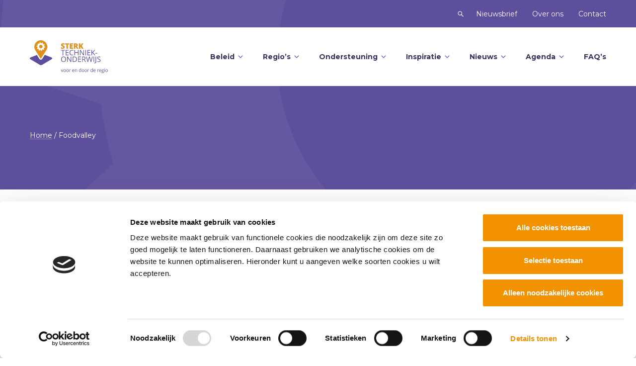

--- FILE ---
content_type: text/html; charset=UTF-8
request_url: https://www.sterktechniekonderwijs.nl/region_category/foodvalley/
body_size: 8694
content:
<!DOCTYPE html>
<!--[if lt IE 7]><html class="no-js lt-ie9 lt-ie8 lt-ie7" lang="nl-NL" prefix="og: https://ogp.me/ns#"><![endif]-->
<!--[if IE 7]>   <html class="no-js lt-ie9 lt-ie8" lang="nl-NL" prefix="og: https://ogp.me/ns#"><![endif]-->
<!--[if IE 8]>   <html class="no-js lt-ie9" lang="nl-NL" prefix="og: https://ogp.me/ns#"><![endif]-->
<!--[if gt IE 8]><!--><html class="no-js" lang="nl-NL" prefix="og: https://ogp.me/ns#"><!--<![endif]-->
<head>
    <meta charset="UTF-8">
    <meta name="viewport" content="width=device-width, initial-scale=1.0">
    <title>
        Foodvalley Archives - Sterk Techniekonderwijs    </title>
    <link rel="icon" href="https://www.sterktechniekonderwijs.nl/wp-content/uploads/sites/5/2018/06/cropped-favicon.png" type="image/png">
    <link rel="shortcut icon" href="https://www.sterktechniekonderwijs.nl/wp-content/uploads/sites/5/2018/06/cropped-favicon.png" type="image/png">
        <!-- Google Tag Manager -->
<script>(function(w,d,s,l,i){w[l]=w[l]||[];w[l].push({'gtm.start':
new Date().getTime(),event:'gtm.js'});var f=d.getElementsByTagName(s)[0],
j=d.createElement(s),dl=l!='dataLayer'?'&l='+l:'';j.async=true;j.src=
'https://www.googletagmanager.com/gtm.js?id='+i+dl;f.parentNode.insertBefore(j,f);
})(window,document,'script','dataLayer','GTM-5WXM2KS');</script>
<!-- End Google Tag Manager -->
</script>

  <link rel="stylesheet" href="https://www.gstatic.com/dialogflow-console/fast/df-messenger/prod/v1/themes/df-messenger-default.css">
  <script src="https://www.gstatic.com/dialogflow-console/fast/df-messenger/prod/v1/df-messenger.js"></script>
  <df-messenger
    location="europe-west4"
    project-id="sterk-techniekonderwijs-415908"
    agent-id="8efb68ee-d015-4785-b512-04b6e59e9f63"
    language-code="nl"
    max-query-length="-1"
    allow-feedback="all">
    <df-messenger-chat-bubble
    chat-title="Sterkbot - AI assistent">
    </df-messenger-chat-bubble>
</df-messenger>
  <style>
     .message.bot-message {
         background: #39305e;
     }
    df-messenger {
      z-index: 999999999;
      position: fixed;
      --df-messenger-font-color: black;
      --df-messenger-message-bot-font-color: #ffffff;
      --df-messenger-message-user-font-color: #ffffff;
      --df-messenger-font-family: 'Roboto', sans-serif;
      --df-messenger-chat-background: #f2f2f2;
      --df-messenger-message-user-background: #f39200;
      --df-messenger-message-bot-background: #39305e;
      --df-messenger-chat-bubble-background: #f39200;
      --df-messenger-chat-bubble-icon-color: #f2f2f2;
      --df-messenger-chat-bubble-background-color: black;
      bottom: 16px;
      right: 16px;
      --df-messenger-chat-window-width: 500px;

      --df-messenger-titlebar-background: #4d417e;
      --df-messenger-titlebar-font-color: #fff;
      --df-messenger-input-background: #f2f2f2;
      --df-messenger-send-icon-color-active: #f39200;

      --df-messenger-chat-scroll-button-background: #39305e;
      --df-messenger-chat-scroll-button-font-color: #fff;


      --df-messenger-link-background-color: #39305e;
      --df-messenger-link-border: 1px solid #39305e;
      --df-messenger-link-font-color: #ffffff;
      --df-messenger-link-visited-font-color: #ffffff;
      --df-messenger-link-hover-font-color: #d8d8d8;
      --df-messenger-link-decoration: underline;
      --df-messenger-link-padding: 0px 0px;
      --df-messenger-link-border: 0px solid #4d417e;
    }
  </style>
  <script>
      window.addEventListener('df-chat-open-changed', (event) => {
        console.log(`Chat is ${event.detail.isOpen ? 'open' : 'closed'}`);
        if (event.detail.isOpen) {
          const dfMessenger = document.querySelector('df-messenger');
          dfMessenger.sendRequest('event', 'start_conversation');
        }
      });
  </script>                            
<!-- Search Engine Optimization door Rank Math - https://rankmath.com/ -->
<meta name="robots" content="noindex, follow"/>
<meta property="og:locale" content="nl_NL" />
<meta property="og:type" content="article" />
<meta property="og:title" content="Foodvalley Archives - Sterk Techniekonderwijs" />
<meta property="og:url" content="https://www.sterktechniekonderwijs.nl/region_category/foodvalley/" />
<meta property="og:site_name" content="Sterk Techniekonderwijs" />
<meta name="twitter:card" content="summary_large_image" />
<meta name="twitter:title" content="Foodvalley Archives - Sterk Techniekonderwijs" />
<script type="application/ld+json" class="rank-math-schema">{"@context":"https://schema.org","@graph":[{"@type":"Person","@id":"https://www.sterktechniekonderwijs.nl/#person","name":"Sterk Techniekonderwijs"},{"@type":"WebSite","@id":"https://www.sterktechniekonderwijs.nl/#website","url":"https://www.sterktechniekonderwijs.nl","name":"Sterk Techniekonderwijs","publisher":{"@id":"https://www.sterktechniekonderwijs.nl/#person"},"inLanguage":"nl-NL"},{"@type":"CollectionPage","@id":"https://www.sterktechniekonderwijs.nl/region_category/foodvalley/#webpage","url":"https://www.sterktechniekonderwijs.nl/region_category/foodvalley/","name":"Foodvalley Archives - Sterk Techniekonderwijs","isPartOf":{"@id":"https://www.sterktechniekonderwijs.nl/#website"},"inLanguage":"nl-NL"}]}</script>
<!-- /Rank Math WordPress SEO plugin -->

<link rel='dns-prefetch' href='//static.addtoany.com' />
<link rel='dns-prefetch' href='//www.sterktechniekonderwijs.nl' />
<link rel='dns-prefetch' href='//www.google.com' />
<link rel="alternate" type="application/rss+xml" title="Sterk Techniekonderwijs &raquo; Foodvalley Region category item feed" href="https://www.sterktechniekonderwijs.nl/region_category/foodvalley/feed/" />
<style id='wp-img-auto-sizes-contain-inline-css' type='text/css'>
img:is([sizes=auto i],[sizes^="auto," i]){contain-intrinsic-size:3000px 1500px}
/*# sourceURL=wp-img-auto-sizes-contain-inline-css */
</style>
<style id='wp-emoji-styles-inline-css' type='text/css'>

	img.wp-smiley, img.emoji {
		display: inline !important;
		border: none !important;
		box-shadow: none !important;
		height: 1em !important;
		width: 1em !important;
		margin: 0 0.07em !important;
		vertical-align: -0.1em !important;
		background: none !important;
		padding: 0 !important;
	}
/*# sourceURL=wp-emoji-styles-inline-css */
</style>
<link rel='stylesheet' id='style.css-css' href='https://www.sterktechniekonderwijs.nl/wp-content/themes/sterk-tech/style.css?ver=1.0.14' type='text/css' media='all' />
<link rel='stylesheet' id='addtoany-css' href='https://www.sterktechniekonderwijs.nl/wp-content/plugins/add-to-any/addtoany.min.css?ver=1.16' type='text/css' media='all' />
<script type="text/javascript" id="addtoany-core-js-before">
/* <![CDATA[ */
window.a2a_config=window.a2a_config||{};a2a_config.callbacks=[];a2a_config.overlays=[];a2a_config.templates={};a2a_localize = {
	Share: "Delen",
	Save: "Opslaan",
	Subscribe: "Inschrijven",
	Email: "E-mail",
	Bookmark: "Bookmark",
	ShowAll: "Alles weergeven",
	ShowLess: "Niet alles weergeven",
	FindServices: "Vind dienst(en)",
	FindAnyServiceToAddTo: "Vind direct een dienst om aan toe te voegen",
	PoweredBy: "Mede mogelijk gemaakt door",
	ShareViaEmail: "Delen per e-mail",
	SubscribeViaEmail: "Abonneren via e-mail",
	BookmarkInYourBrowser: "Bookmark in je browser",
	BookmarkInstructions: "Druk op Ctrl+D of \u2318+D om deze pagina te bookmarken",
	AddToYourFavorites: "Voeg aan je favorieten toe",
	SendFromWebOrProgram: "Stuur vanuit elk e-mailadres of e-mail programma",
	EmailProgram: "E-mail programma",
	More: "Meer&#8230;",
	ThanksForSharing: "Bedankt voor het delen!",
	ThanksForFollowing: "Dank voor het volgen!"
};


//# sourceURL=addtoany-core-js-before
/* ]]> */
</script>
<script type="text/javascript" defer src="https://static.addtoany.com/menu/page.js" id="addtoany-core-js"></script>
<script type="text/javascript" data-cookieconsent="ignore" src="https://www.sterktechniekonderwijs.nl/wp-includes/js/jquery/jquery.min.js?ver=3.7.1" id="jquery-core-js"></script>
<script type="text/javascript" src="https://www.sterktechniekonderwijs.nl/wp-includes/js/jquery/jquery-migrate.min.js?ver=3.4.1" id="jquery-migrate-js"></script>
<script type="text/javascript" defer src="https://www.sterktechniekonderwijs.nl/wp-content/plugins/add-to-any/addtoany.min.js?ver=1.1" id="addtoany-jquery-js"></script>
<script type="text/javascript" data-cookieconsent="ignore" src="https://www.sterktechniekonderwijs.nl/wp-content/themes/sterk-tech/js/main.min.js?ver=1.0.1" id="main.min.js-js"></script>
<link rel="https://api.w.org/" href="https://www.sterktechniekonderwijs.nl/wp-json/" /><link rel="alternate" title="JSON" type="application/json" href="https://www.sterktechniekonderwijs.nl/wp-json/wp/v2/region_category/1434" /><link rel="EditURI" type="application/rsd+xml" title="RSD" href="https://www.sterktechniekonderwijs.nl/xmlrpc.php?rsd" />
<meta name="generator" content="WordPress 6.9" />
    <script type="text/javascript">
        var ajaxUrl = 'https://www.sterktechniekonderwijs.nl/wp-admin/admin-ajax.php';
    </script>
        <script type="text/javascript">
        var templateDir = 'https://www.sterktechniekonderwijs.nl/wp-content/themes/sterk-tech';
    </script>
    <link rel="icon" href="https://www.sterktechniekonderwijs.nl/wp-content/uploads/sites/5/2018/06/cropped-favicon-32x32.png" sizes="32x32" />
<link rel="icon" href="https://www.sterktechniekonderwijs.nl/wp-content/uploads/sites/5/2018/06/cropped-favicon-192x192.png" sizes="192x192" />
<link rel="apple-touch-icon" href="https://www.sterktechniekonderwijs.nl/wp-content/uploads/sites/5/2018/06/cropped-favicon-180x180.png" />
<meta name="msapplication-TileImage" content="https://www.sterktechniekonderwijs.nl/wp-content/uploads/sites/5/2018/06/cropped-favicon-270x270.png" />
		<style type="text/css" id="wp-custom-css">
			.tableauPlaceholder {
	margin: 0 auto;
}
.in-the-picture h1, .in-the-picture h2, .in-the-picture h3, .in-the-picture h4, .in-the-picture h5, .in-the-picture h6, .in-the-picture p, .in-the-picture li {
    color: #39305e;
}		</style>
		    <script type='text/javascript' src='https://static.mailplus.nl/jq/jquery.validate-1.17.0.min.js' language='javascript'></script>
    <link rel='stylesheet' href='https://static.mailplus.nl/jq/ui/jquery-ui-1.12.1.custom.min.css' type='text/css'></link>
    <script type='text/javascript' src='https://static.mailplus.nl/jq/ui/jquery-ui-1.12.1.custom.min.js' language='javascript'></script>
    <script type='text/javascript' src='https://m1.mailplus.nl/genericservice/code/servlet/React?command=getFormJs&uid=40681&feid=3k3VPJ7BDTs7ZiTfnGze&p=https&om=d&of=h&c=1&jq=3'></script>
</head>
<body class="archive tax-region_category term-foodvalley term-1434 wp-theme-sterk-tech">
        <!-- Google Tag Manager (noscript) -->
<noscript><iframe src="https://www.googletagmanager.com/ns.html?id=GTM-5WXM2KS"
height="0" width="0" style="display:none;visibility:hidden"></iframe></noscript>
<!-- End Google Tag Manager (noscript) -->    <div class="site-wrapper">
                <div class="header-wrapper ">
            <div class="bg-element-holder"></div>
            <header class="header main-header">
                
                <div class="header-menus-part">
                                            <div class="top-nav-holder">
                                                            <div class="row">
                                    <div class="large-12 columns">
                                        <div class="top-menu-box">
                                            <nav class="menu-top-menu-container">
                                                <form method="get" class="search-form-header" action="https://www.sterktechniekonderwijs.nl/">
                                                    <input type="text" name="s" class="search-input" placeholder="Typ hier uw zoekopdracht..." />
                                                    <button type="submit" class="search-btn" name="submit" id="searchsubmit" value=""></button>
                                                </form>
                                                <ul id="menu-top-menu" class="top-nav"><li id="menu-item-20737" class="menu-item menu-item-type-post_type menu-item-object-page menu-item-20737"><a href="https://www.sterktechniekonderwijs.nl/nieuwsbrief/">Nieuwsbrief</a></li>
<li id="menu-item-350" class="menu-item menu-item-type-post_type menu-item-object-page menu-item-350"><a href="https://www.sterktechniekonderwijs.nl/over-ons/">Over ons</a></li>
<li id="menu-item-594" class="menu-item menu-item-type-post_type menu-item-object-page menu-item-594"><a href="https://www.sterktechniekonderwijs.nl/contact/">Contact</a></li>
</ul>                                            </nav>
                                        </div>
                                    </div>
                                </div>
                                                    </div>
                                        <div class="main-nav-holder">
                        <div class="row">
                            <div class="large-12 columns">
                                <div class="header-content">
                                    <a href="https://www.sterktechniekonderwijs.nl" class="logo" rel="nofollow">
                                        <img src="https://www.sterktechniekonderwijs.nl/wp-content/themes/sterk-tech/images/sprites/logo-tech-1.svg" 
                                             alt="logo">
                                    </a>
                                                                            <div class="menus-box">

                                                                                            <div class="main-menu-box">
                                                    <nav class="menu-main-menu-container">
                                                        <ul id="menu-main-menu" class="main-nav"><li id="menu-item-20732" class="menu-item menu-item-type-post_type menu-item-object-page open-click menu-item-has-children-custom menu-item-20732"><a href="https://www.sterktechniekonderwijs.nl/2018-2019-aanloop/beleid/">Beleid</a></li>
<li id="menu-item-6847" class="menu-item menu-item-type-post_type menu-item-object-page open-click menu-item-has-children-custom menu-item-6847"><a href="https://www.sterktechniekonderwijs.nl/regios/">Regio’s</a></li>
<li id="menu-item-34" class="menu-item menu-item-type-custom menu-item-object-custom open-click menu-item-has-children-custom menu-item-34"><a href="https://www.sterktechniekonderwijs.nl/Ondersteuning/">Ondersteuning</a></li>
<li id="menu-item-20734" class="menu-item menu-item-type-post_type menu-item-object-page open-click menu-item-has-children-custom menu-item-20734"><a href="https://www.sterktechniekonderwijs.nl/themas/">Inspiratie</a></li>
<li id="menu-item-1151" class="menu-item menu-item-type-news menu-item-object-cpt-archive open-click menu-item-has-children-custom menu-item-1151"><a href="https://www.sterktechniekonderwijs.nl/nieuws/">Nieuws</a></li>
<li id="menu-item-1150" class="menu-item menu-item-type-events menu-item-object-cpt-archive open-click menu-item-has-children-custom menu-item-1150"><a href="https://www.sterktechniekonderwijs.nl/agenda/">Agenda</a></li>
<li id="menu-item-20738" class="menu-item menu-item-type-custom menu-item-object-custom open-click menu-item-20738"><a href="https://www.sterktechniekonderwijs.nl/faq/">FAQ’s</a></li>
</ul>                                                    </nav>
                                                </div>
                                                                                    </div>
                                                                                                        </div>
                            </div>
                        </div>
                    </div>
                    
                    <div class="row">
                        <div class="large-12 columns">
                            
                            <div class="mobile-header ">
                                <a href="https://www.sterktechniekonderwijs.nl" class="logo" rel="nofollow">
                                    <img src="https://www.sterktechniekonderwijs.nl/wp-content/themes/sterk-tech/images/sprites/logo-mini-tech.svg" alt="logo">
                                </a>
                                                                <div class="mobile-menu-box">
                                    <div class="mobile-icon-box">
                                        <div id="nav-icon4">
                                            <span></span>
                                            <span></span>
                                            <span></span>
                                            <span></span>
                                            <i>Menu</i>
                                            &nbsp;
                                        </div>
                                    </div>
                                </div>
                                                                                            </div>
                        </div>
                    </div>
                </div>
                    <div class="mega-menu-holder">
        <div class="body-overlay"></div>
        <div class="mega-menu-wrapper">
                                                                <div class="sub-nav for-menu-item-20732">
                        <div class="row subnav-main-row">
                                                            <div class="large-3 columns title-column">
                                    <div class="title-column-inner">
                                                                                    <h3 class="title">
                                                Beleid                                            </h3>
                                                                                                                            <div class="description nmp-last-el">
                                                Beleidsstukken en informatie over de adviescommissie.                                            </div>
                                                                                                                    </div>
                                </div>
                                                                                        <div class="large-9 columns columns-holder-column">
                                    <div class="columns-holder">
                                                                                                                                <div class="menu-column col-1-4">
                                                                                                                                                                                                                                                                                <div class="menu-block">
                                                                                                                                    <h4 class="menu-block-title">
                                                                                                                                                    <a href="https://www.sterktechniekonderwijs.nl/regelingen/">
                                                                                Kamerbrieven en regelingen                                                                            </a>
                                                                                                                                            </h4>
                                                                                                                                                                                                    <div class="content-wrapper nmp-last-el">
                                                                        <p>Beleidsstukken die relevant zijn voor het programma Sterk Techniekonderwijs.</p>
                                                                    </div>
                                                                                                                            </div>
                                                                                                                                                                                                                                                        </div>
                                                                                                                                <div class="menu-column col-1-4">
                                                                                                                                                                                                                                                                                <div class="menu-block">
                                                                                                                                    <h4 class="menu-block-title">
                                                                                                                                                    <a href="https://www.sterktechniekonderwijs.nl/regelingen/ruimte-in-regels/">
                                                                                Ruimte in regels                                                                            </a>
                                                                                                                                            </h4>
                                                                                                                                                                                                    <div class="content-wrapper nmp-last-el">
                                                                        <p>Waar moeten scholen zich wettelijk voor verantwoorden? Wat is de ruimte die er binnen de regels bestaat?</p>
                                                                    </div>
                                                                                                                            </div>
                                                                                                                                                                                                                                                        </div>
                                                                                                                                <div class="menu-column col-1-4">
                                                                                                                                                                                                                                                                                <div class="menu-block">
                                                                                                                                    <h4 class="menu-block-title">
                                                                                                                                                    <a href="https://www.sterktechniekonderwijs.nl/regelingen/adviescommissie/">
                                                                                Adviescommissie ‘Techniek in het funderend onderwijs’                                                                            </a>
                                                                                                                                            </h4>
                                                                                                                                                                                                    <div class="content-wrapper nmp-last-el">
                                                                        <p>Taak, opdracht en samenstelling van de adviescommissie.</p>
                                                                    </div>
                                                                                                                            </div>
                                                                                                                                                                                                                                                        </div>
                                                                            </div>
                                </div>
                                                    </div>
                    </div>
                                                                                <div class="sub-nav for-menu-item-6847">
                        <div class="row subnav-main-row">
                                                            <div class="large-3 columns title-column">
                                    <div class="title-column-inner">
                                                                                    <h3 class="title">
                                                Voor en door de regio´s                                            </h3>
                                                                                                                            <div class="description nmp-last-el">
                                                Informatie over de regio's.                                            </div>
                                                                                                                            <div class="btn-wrapper">
                                                                            <a class="btn ghost white" href="https://www.sterktechniekonderwijs.nl/regios/"><span>Lees meer</span></a>
                                                                                </div>
                                                                            </div>
                                </div>
                                                                                        <div class="large-9 columns columns-holder-column">
                                    <div class="columns-holder">
                                                                                                                                <div class="menu-column col-1-2">
                                                                                                                                                                                                                                                                                <div class="menu-block">
                                                                                                                                    <h4 class="menu-block-title">
                                                                                                                                                    <a href="https://www.sterktechniekonderwijs.nl/regios-in-beeld/">
                                                                                Digitale kaart                                                                            </a>
                                                                                                                                            </h4>
                                                                                                                                                                                                    <div class="content-wrapper nmp-last-el">
                                                                        <p>Digitale kaart met een overzicht van alle regio&#8217;s.</p>
                                                                    </div>
                                                                                                                            </div>
                                                                                                                                                                                                                                                                                        <div class="menu-block">
                                                                                                                                    <h4 class="menu-block-title">
                                                                                                                                                    <a href="https://www.sterktechniekonderwijs.nl/tools/regioportretten/">
                                                                                Regioportretten                                                                            </a>
                                                                                                                                            </h4>
                                                                                                                                                                                                    <div class="content-wrapper nmp-last-el">
                                                                        <p>Regioportretten gemaakt in een landkaart met daarin regiospecifieke gegevens.</p>
                                                                    </div>
                                                                                                                            </div>
                                                                                                                                                                                                                                                        </div>
                                                                                                                                <div class="menu-column col-1-4">
                                                                                                                                                                                                                                                                                <div class="menu-block">
                                                                                                                                    <h4 class="menu-block-title">
                                                                                                                                                    <a href="https://www.sterktechniekonderwijs.nl/tools/regioportretten/leerlingen-per-vestiging-sto-regio/">
                                                                                Leerlingen per vestiging STO-regio                                                                            </a>
                                                                                                                                            </h4>
                                                                                                                                                                                                    <div class="content-wrapper nmp-last-el">
                                                                        <p>In deze tool vindt u de leerlingenaantallen per vestiging.</p>
                                                                    </div>
                                                                                                                            </div>
                                                                                                                                                                                                                                                                                        <div class="menu-block">
                                                                                                                                    <h4 class="menu-block-title">
                                                                                                                                                    <a href="https://www.sterktechniekonderwijs.nl/tools/arbeidsmarktcijfers/">
                                                                                Arbeidsmarktcijfers                                                                            </a>
                                                                                                                                            </h4>
                                                                                                                                                                                                    <div class="content-wrapper nmp-last-el">
                                                                        <p>Op deze pagina vindt u facts &amp; figures van alle arbeidsmarktregio’s.</p>
                                                                    </div>
                                                                                                                            </div>
                                                                                                                                                                                                                                                        </div>
                                                                            </div>
                                </div>
                                                    </div>
                    </div>
                                                                                <div class="sub-nav for-menu-item-34">
                        <div class="row subnav-main-row">
                                                            <div class="large-3 columns title-column">
                                    <div class="title-column-inner">
                                                                                    <h3 class="title">
                                                Ondersteuning                                            </h3>
                                                                                                                            <div class="description nmp-last-el">
                                                Diverse vormen van ondersteuning.                                            </div>
                                                                                                                    </div>
                                </div>
                                                                                        <div class="large-9 columns columns-holder-column">
                                    <div class="columns-holder">
                                                                                                                                <div class="menu-column col-1-4">
                                                                                                                                                                                                                                                                                <div class="menu-block">
                                                                                                                                    <h4 class="menu-block-title">
                                                                                                                                                    <a href="https://www.sterktechniekonderwijs.nl/ondersteuning/">
                                                                                Ondersteuning                                                                            </a>
                                                                                                                                            </h4>
                                                                                                                                                                                                    <div class="content-wrapper nmp-last-el">
                                                                        <p>Voor regio’s is kosteloos ondersteuning beschikbaar om te helpen bij het maken en het realiseren van de plannen.</p>
                                                                    </div>
                                                                                                                            </div>
                                                                                                                                                                                                                                                        </div>
                                                                                                                                <div class="menu-column col-1-4">
                                                                                                                                                                                                                                                                                <div class="menu-block">
                                                                                                                                    <h4 class="menu-block-title">
                                                                                                                                                    <a href="https://www.sterktechniekonderwijs.nl/ondersteuning/ondersteuners/">
                                                                                Ondersteuners                                                                            </a>
                                                                                                                                            </h4>
                                                                                                                                                                                                    <div class="content-wrapper nmp-last-el">
                                                                        <p>Overzicht van ondersteuners.</p>
                                                                    </div>
                                                                                                                            </div>
                                                                                                                                                                                                                                                        </div>
                                                                            </div>
                                </div>
                                                    </div>
                    </div>
                                                                                <div class="sub-nav for-menu-item-20734">
                        <div class="row subnav-main-row">
                                                            <div class="large-3 columns title-column">
                                    <div class="title-column-inner">
                                                                                    <h3 class="title">
                                                Inspiratie                                            </h3>
                                                                                                                            <div class="description nmp-last-el">
                                                Hoe doen anderen het? Inspirerende voorbeelden en data uit de praktijk.                                            </div>
                                                                                                                    </div>
                                </div>
                                                                                        <div class="large-9 columns columns-holder-column">
                                    <div class="columns-holder">
                                                                                                                                <div class="menu-column col-1-4">
                                                                                                                                                                                                                                                                                <div class="menu-block">
                                                                                                                                    <h4 class="menu-block-title">
                                                                                                                                                    <a href="https://www.sterktechniekonderwijs.nl/themas/">
                                                                                Praktijkvoorbeelden                                                                            </a>
                                                                                                                                            </h4>
                                                                                                                                                                                                    <div class="content-wrapper nmp-last-el">
                                                                        <p>Hoe doen anderen het? Inspirerende voorbeelden en bruikbare handvatten uit de praktijk.</p>
                                                                    </div>
                                                                                                                            </div>
                                                                                                                                                                                                                                                        </div>
                                                                                                                                <div class="menu-column col-1-4">
                                                                                                                                                                                                                                                                                <div class="menu-block">
                                                                                                                                    <h4 class="menu-block-title">
                                                                                                                                                    <a href="https://www.sterktechniekonderwijs.nl/themas/??select-cat_media=1393">
                                                                                Handreikingen en tools                                                                            </a>
                                                                                                                                            </h4>
                                                                                                                                                                                                    <div class="content-wrapper nmp-last-el">
                                                                        <p>Hulpmiddelen om mee aan de slag te gaan.</p>
                                                                    </div>
                                                                                                                            </div>
                                                                                                                                                                                                                                                        </div>
                                                                                                                                <div class="menu-column col-1-4">
                                                                                                                                                                                                                                                                                <div class="menu-block">
                                                                                                                                    <h4 class="menu-block-title">
                                                                                                                                                    <a href="https://www.sterktechniekonderwijs.nl/themas/??select-cat_media=1346">
                                                                                Webinars                                                                            </a>
                                                                                                                                            </h4>
                                                                                                                                                                                                    <div class="content-wrapper nmp-last-el">
                                                                        <p>Bekijk alle webinaropnames  in de serie STO LIVE.</p>
                                                                    </div>
                                                                                                                            </div>
                                                                                                                                                                                                                                                        </div>
                                                                                                                                <div class="menu-column col-1-4">
                                                                                                                                                                                                                                                                                <div class="menu-block">
                                                                                                                                    <h4 class="menu-block-title">
                                                                                                                                                    Thema's                                                                                                                                            </h4>
                                                                                                                                                                                                    <div class="content-wrapper nmp-last-el">
                                                                        <p><a href="https://www.sterktechniekonderwijs.nl/themas/duurzaamheid-binnen-techniekonderwijs/">Duurzaamheid</a></p>
                                                                    </div>
                                                                                                                            </div>
                                                                                                                                                                                                                                                        </div>
                                                                            </div>
                                </div>
                                                    </div>
                    </div>
                                                                                <div class="sub-nav for-menu-item-1151">
                        <div class="row subnav-main-row">
                                                            <div class="large-3 columns title-column">
                                    <div class="title-column-inner">
                                                                                    <h3 class="title">
                                                Nieuws                                            </h3>
                                                                                                                            <div class="description nmp-last-el">
                                                Overzicht van alle nieuwsitems.                                             </div>
                                                                                                                    </div>
                                </div>
                                                                                        <div class="large-9 columns columns-holder-column">
                                    <div class="columns-holder">
                                                                                                                                <div class="menu-column col-1-4">
                                                                                                                                                                                                                                                                                <div class="menu-block">
                                                                                                                                    <h4 class="menu-block-title">
                                                                                                                                                    <a href="https://www.sterktechniekonderwijs.nl/nieuws/">
                                                                                Landelijk nieuws                                                                            </a>
                                                                                                                                            </h4>
                                                                                                                                                                                                    <div class="content-wrapper nmp-last-el">
                                                                        <p>Nieuws over het project Sterk Techniekonderwijs.</p>
                                                                    </div>
                                                                                                                            </div>
                                                                                                                                                                                                                                                        </div>
                                                                                                                                <div class="menu-column col-1-4">
                                                                                                                                                                                                                                                                                <div class="menu-block">
                                                                                                                                    <h4 class="menu-block-title">
                                                                                                                                                    <a href="https://www.sterktechniekonderwijs.nl/laatste-nieuws-uit-de-regio/">
                                                                                Regionaal nieuws                                                                            </a>
                                                                                                                                            </h4>
                                                                                                                                                                                                    <div class="content-wrapper nmp-last-el">
                                                                        <p>Interessant nieuws uit  de 74 regio´s.</p>
                                                                    </div>
                                                                                                                            </div>
                                                                                                                                                                                                                                                        </div>
                                                                            </div>
                                </div>
                                                    </div>
                    </div>
                                                                                <div class="sub-nav for-menu-item-1150">
                        <div class="row subnav-main-row">
                                                            <div class="large-3 columns title-column">
                                    <div class="title-column-inner">
                                                                                    <h3 class="title">
                                                Agenda                                            </h3>
                                                                                                                            <div class="description nmp-last-el">
                                                Overzicht van alle agenda-items.                                             </div>
                                                                                                                    </div>
                                </div>
                                                                                        <div class="large-9 columns columns-holder-column">
                                    <div class="columns-holder">
                                                                                                                                <div class="menu-column col-1-4">
                                                                                                                                                                                                                                                                                <div class="menu-block">
                                                                                                                                    <h4 class="menu-block-title">
                                                                                                                                                    <a href="https://www.sterktechniekonderwijs.nl/agenda/">
                                                                                Landelijke bijeenkomsten                                                                            </a>
                                                                                                                                            </h4>
                                                                                                                                                                                                    <div class="content-wrapper nmp-last-el">
                                                                        <p>Agenda met bijeenkomsten over het project Sterk Techniekonderwijs.</p>
                                                                    </div>
                                                                                                                            </div>
                                                                                                                                                                                                                                                        </div>
                                                                                                                                <div class="menu-column col-1-4">
                                                                                                                                                                                                                                                                                <div class="menu-block">
                                                                                                                                    <h4 class="menu-block-title">
                                                                                                                                                    <a href="https://www.sterktechniekonderwijs.nl/agenda-regios/">
                                                                                Regionale bijeenkomsten                                                                            </a>
                                                                                                                                            </h4>
                                                                                                                                                                                                    <div class="content-wrapper nmp-last-el">
                                                                        <p>Georganiseerde bijeenkomsten in de 74 regio´s.</p>
                                                                    </div>
                                                                                                                            </div>
                                                                                                                                                                                                                                                        </div>
                                                                                                                                <div class="menu-column col-1-4">
                                                                                                                                                                                                                                                                                <div class="menu-block">
                                                                                                                                    <h4 class="menu-block-title">
                                                                                                                                                    <a href="https://www.sterktechniekonderwijs.nl/tijdlijn/">
                                                                                Tijdlijn                                                                            </a>
                                                                                                                                            </h4>
                                                                                                                                                                                                    <div class="content-wrapper nmp-last-el">
                                                                        <p>Activiteiten van het project Sterk techniekonderwijs.</p>
                                                                    </div>
                                                                                                                            </div>
                                                                                                                                                                                                                                                        </div>
                                                                            </div>
                                </div>
                                                    </div>
                    </div>
                                    </div>
    </div>
            </header>
                                    <div class="page-info no-image">
        <div class="row page-info-row">
            <div class="large-12 columns">
                <div class="page-info-box">
                    <div class="page-info-content">
                                                                                                                                                                                                                                                                        
                        
                                                <h1 class="page-title"></h1>
                            <div class="row">
        <div class="medium-12 columns">
            <div class="breadcrumbs" typeof="BreadcrumbList" vocab="https://schema.org/">
                <span property="itemListElement" typeof="ListItem"><a property="item" typeof="WebPage" title="Ga naar Sterk Techniekonderwijs home." href="https://www.sterktechniekonderwijs.nl" class="home"><span property="name">Home</span></a><meta property="position" content="1"></span> / <span property="itemListElement" typeof="ListItem"><span property="name" class="archive taxonomy region_category current-item">Foodvalley</span><meta property="url" content="https://www.sterktechniekonderwijs.nl/region_category/foodvalley/"><meta property="position" content="2"></span>            </div>
        </div>
    </div>
                    </div>
                                                                                                    </div>
            </div>
        </div>
    </div>
        </div>
        <div class="new-mob-menu">
            <div class="menu-list-box">
                <div class="menu-mobile-menu-container"><ul id="menu-mobile-menu" class="mobile-nav"><li id="menu-item-1392" class="menu-item menu-item-type-post_type menu-item-object-page menu-item-has-children menu-item-1392"><a href="https://www.sterktechniekonderwijs.nl/regelingen/">Regelingen</a>
<ul class="sub-menu">
	<li id="menu-item-2562" class="menu-item menu-item-type-post_type menu-item-object-page menu-item-2562"><a href="https://www.sterktechniekonderwijs.nl/regelingen/adviescommissie/">Adviescommissie</a></li>
</ul>
</li>
<li id="menu-item-6848" class="menu-item menu-item-type-post_type menu-item-object-page menu-item-6848"><a href="https://www.sterktechniekonderwijs.nl/regios/">Regio’s</a></li>
<li id="menu-item-1391" class="menu-item menu-item-type-post_type menu-item-object-page menu-item-has-children menu-item-1391"><a href="https://www.sterktechniekonderwijs.nl/ondersteuning/">Ondersteuning</a>
<ul class="sub-menu">
	<li id="menu-item-1780" class="menu-item menu-item-type-post_type menu-item-object-page menu-item-1780"><a href="https://www.sterktechniekonderwijs.nl/ondersteuning/ondersteuners/">Ondersteuners</a></li>
</ul>
</li>
<li id="menu-item-1784" class="menu-item menu-item-type-post_type menu-item-object-page menu-item-1784"><a href="https://www.sterktechniekonderwijs.nl/data/">Data</a></li>
<li id="menu-item-17097" class="menu-item menu-item-type-post_type menu-item-object-page menu-item-17097"><a href="https://www.sterktechniekonderwijs.nl/themas/">Thema’s</a></li>
<li id="menu-item-1152" class="menu-item menu-item-type-events menu-item-object-cpt-archive menu-item-has-children menu-item-1152"><a href="https://www.sterktechniekonderwijs.nl/agenda/">Agenda</a>
<ul class="sub-menu">
	<li id="menu-item-1396" class="menu-item menu-item-type-post_type menu-item-object-page menu-item-1396"><a href="https://www.sterktechniekonderwijs.nl/tijdlijn/">Tijdlijn</a></li>
</ul>
</li>
<li id="menu-item-1153" class="menu-item menu-item-type-news menu-item-object-cpt-archive menu-item-has-children menu-item-1153"><a href="https://www.sterktechniekonderwijs.nl/nieuws/">Nieuws</a>
<ul class="sub-menu">
	<li id="menu-item-14631" class="menu-item menu-item-type-post_type menu-item-object-page menu-item-14631"><a href="https://www.sterktechniekonderwijs.nl/laatste-nieuws-uit-de-regio/">Regionaal nieuws</a></li>
	<li id="menu-item-4271" class="menu-item menu-item-type-post_type menu-item-object-page menu-item-4271"><a href="https://www.sterktechniekonderwijs.nl/nieuwsbrief/">Nieuwsbrief</a></li>
</ul>
</li>
<li id="menu-item-421" class="menu-item menu-item-type-post_type menu-item-object-page menu-item-421"><a href="https://www.sterktechniekonderwijs.nl/over-ons/">Over ons</a></li>
<li id="menu-item-2557" class="menu-item menu-item-type-custom menu-item-object-custom menu-item-2557"><a href="https://www.sterktechniekonderwijs.nl/faq">Veelgestelde vragen</a></li>
</ul></div>                            </div>
        </div>
    
    
            <footer class="footer ">
                    <section class="share-buttons-section">
                <div class="row">
                    <div class="large-12 columns">
                        <div class="share-buttons-box">
                            <span class="share-text">Deel deze pagina:</span>
                            <span class="share-buttons"><div class="addtoany_shortcode"><div class="a2a_kit a2a_kit_size_32 addtoany_list"><a class="a2a_button_linkedin" href="https://www.addtoany.com/add_to/linkedin?linkurl=&amp;linkname=" title="LinkedIn" rel="nofollow noopener" target="_blank"></a><a class="a2a_button_facebook" href="https://www.addtoany.com/add_to/facebook?linkurl=&amp;linkname=" title="Facebook" rel="nofollow noopener" target="_blank"></a><a class="a2a_button_x" href="https://www.addtoany.com/add_to/x?linkurl=&amp;linkname=" title="X" rel="nofollow noopener" target="_blank"></a><a class="a2a_button_email" href="https://www.addtoany.com/add_to/email?linkurl=&amp;linkname=" title="Email" rel="nofollow noopener" target="_blank"></a><a class="a2a_button_whatsapp" href="https://www.addtoany.com/add_to/whatsapp?linkurl=&amp;linkname=" title="WhatsApp" rel="nofollow noopener" target="_blank"></a></div></div></span>
                        </div>
                    </div>
                </div>
            </section>
                <div class="footer-content">
            <div class="row footer-row">
                                                                            <div class="medium-4 columns">
                            <div class="footer-text"><h3>Meer informatie</h3>
<p>Heeft u vragen over het programma Sterk Techniekonderwijs? Of bent u op zoek naar specifieke informatie die u op de website niet kunt vinden? Neem dan contact met ons op.</p>
<a href="https://www.sterktechniekonderwijs.nl/contact/" target="_self" class="btn"><span>Contact</span></a>
</div>
                        </div>
                                                                <div class="medium-4 columns">
                            <div class="footer-text"><h3 class="title">Inspiratievoorbeelden</h3>
<div class="description nmp-last-el">
<p>Hoe doen anderen het? Inspirerende voorbeelden en data uit de praktijk. Zoek gericht op thema naar inspirerende informatie. U kunt filteren op onderwerp, provincie of media.</p>
<a href="https://www.sterktechniekonderwijs.nl/themas/" target="_self" class="btn"><span>Inspiratie</span></a>
</div>
<p>&nbsp;</p>
</div>
                                                    </div>
                                                                                                                    <div class="footer-faq-box">
                            <div class="faq-icon"></div>
                                                            <div class="footer-faq-text"><p>Een vraag over Sterk Techniekonderwijs? Kijk tussen de veelgestelde vragen. Grote kans dat het antwoord op uw vraag erbij staat.</p>
</div>
                                                                                                                                                        <a class="btn" href="https://www.sterktechniekonderwijs.nl/faq"><span>Veelgestelde vragen</span></a>
                                                                                                                        </div>
                                                </div>
        </div>
        <div class="copyrights">
                        <div class="row">
                                    <div class="large-4 medium-5 large-push-8 medium-push-7 columns soc-col">
                        <span class="soc-text">Volg ons:</span>
                        <ul class="socials">
                                                                                                <li>
                                        <a class="linkedin" href="https://www.linkedin.com/company/sterktechniekonderwijs" target="_blank"></a>
                                    </li>
                                                                                                                                <li>
                                        <a class="youtube" href="https://www.youtube.com/channel/UCLaCDRKbE_8GRmG8ZjdqCzQ" target="_blank"></a>
                                    </li>
                                                                                    </ul>
                    </div>
                                <div class="large-8 medium-7 large-pull-4 medium-pull-5 columns">
                    <div class="copyrights-content">
                                                    <span class="copyright-text">©2026 Sterk Techniekonderwijs</span>
                                                                            <span class="footer-links">
                                                                    <a href="https://www.sterktechniekonderwijs.nl/privacyverklaring/">Privacyverklaring</a>
                                                                    <a href="https://www.sterktechniekonderwijs.nl/cookies/">Cookies</a>
                                                                    <a href="https://www.sterktechniekonderwijs.nl/disclaimer/">Disclaimer</a>
                                                            </span>
                                            </div>
                </div>
            </div>
        </div>
    </footer>
</div>
<!--font-family: 'Open Sans', sans-serif;-->
<script>
    WebFontConfig = {
        //typekit: { id: '' },
//        monotype: { //fonts.com
//            projectId: 'xxxxxxxx-xxxx-xxxx-xxxx-xxxxxxxxxxxx',
//            version: 12345, // (optional, flushes the CDN cache)
//            loadAllFonts: true //(optional, loads all project fonts)
//        },
        google: {
            families: ['Montserrat:300,400,500,600,700,800,900']
        }
    };

    (function(d) {
        var wf = d.createElement('script'), s = d.scripts[0];
        wf.src = 'https://ajax.googleapis.com/ajax/libs/webfont/1.6.26/webfont.js';
        wf.async = true;
        s.parentNode.insertBefore(wf, s);
    })(document);
</script>

<script type="speculationrules">
{"prefetch":[{"source":"document","where":{"and":[{"href_matches":"/*"},{"not":{"href_matches":["/wp-*.php","/wp-admin/*","/wp-content/uploads/sites/5/*","/wp-content/*","/wp-content/plugins/*","/wp-content/themes/sterk-tech/*","/*\\?(.+)"]}},{"not":{"selector_matches":"a[rel~=\"nofollow\"]"}},{"not":{"selector_matches":".no-prefetch, .no-prefetch a"}}]},"eagerness":"conservative"}]}
</script>
<script type="text/javascript" id="gforms_recaptcha_recaptcha-js-extra">
/* <![CDATA[ */
var gforms_recaptcha_recaptcha_strings = {"nonce":"f42af1a04b","disconnect":"Disconnecting","change_connection_type":"Resetting","spinner":"https://www.sterktechniekonderwijs.nl/wp-content/plugins/gravityforms/images/spinner.svg","connection_type":"classic","disable_badge":"1","change_connection_type_title":"Change Connection Type","change_connection_type_message":"Changing the connection type will delete your current settings.  Do you want to proceed?","disconnect_title":"Disconnect","disconnect_message":"Disconnecting from reCAPTCHA will delete your current settings.  Do you want to proceed?","site_key":"6LfJVtYlAAAAAKyYbUYtqEoUblUqtOLCfNjyUzu_"};
//# sourceURL=gforms_recaptcha_recaptcha-js-extra
/* ]]> */
</script>
<script type="text/javascript" src="https://www.google.com/recaptcha/api.js?render=6LfJVtYlAAAAAKyYbUYtqEoUblUqtOLCfNjyUzu_&amp;ver=2.1.0" id="gforms_recaptcha_recaptcha-js" defer="defer" data-wp-strategy="defer"></script>
<script type="text/javascript" src="https://www.sterktechniekonderwijs.nl/wp-content/plugins/gravityformsrecaptcha/js/frontend.min.js?ver=2.1.0" id="gforms_recaptcha_frontend-js" defer="defer" data-wp-strategy="defer"></script>
<script id="wp-emoji-settings" type="application/json">
{"baseUrl":"https://s.w.org/images/core/emoji/17.0.2/72x72/","ext":".png","svgUrl":"https://s.w.org/images/core/emoji/17.0.2/svg/","svgExt":".svg","source":{"concatemoji":"https://www.sterktechniekonderwijs.nl/wp-includes/js/wp-emoji-release.min.js?ver=6.9"}}
</script>
<script type="module">
/* <![CDATA[ */
/*! This file is auto-generated */
const a=JSON.parse(document.getElementById("wp-emoji-settings").textContent),o=(window._wpemojiSettings=a,"wpEmojiSettingsSupports"),s=["flag","emoji"];function i(e){try{var t={supportTests:e,timestamp:(new Date).valueOf()};sessionStorage.setItem(o,JSON.stringify(t))}catch(e){}}function c(e,t,n){e.clearRect(0,0,e.canvas.width,e.canvas.height),e.fillText(t,0,0);t=new Uint32Array(e.getImageData(0,0,e.canvas.width,e.canvas.height).data);e.clearRect(0,0,e.canvas.width,e.canvas.height),e.fillText(n,0,0);const a=new Uint32Array(e.getImageData(0,0,e.canvas.width,e.canvas.height).data);return t.every((e,t)=>e===a[t])}function p(e,t){e.clearRect(0,0,e.canvas.width,e.canvas.height),e.fillText(t,0,0);var n=e.getImageData(16,16,1,1);for(let e=0;e<n.data.length;e++)if(0!==n.data[e])return!1;return!0}function u(e,t,n,a){switch(t){case"flag":return n(e,"\ud83c\udff3\ufe0f\u200d\u26a7\ufe0f","\ud83c\udff3\ufe0f\u200b\u26a7\ufe0f")?!1:!n(e,"\ud83c\udde8\ud83c\uddf6","\ud83c\udde8\u200b\ud83c\uddf6")&&!n(e,"\ud83c\udff4\udb40\udc67\udb40\udc62\udb40\udc65\udb40\udc6e\udb40\udc67\udb40\udc7f","\ud83c\udff4\u200b\udb40\udc67\u200b\udb40\udc62\u200b\udb40\udc65\u200b\udb40\udc6e\u200b\udb40\udc67\u200b\udb40\udc7f");case"emoji":return!a(e,"\ud83e\u1fac8")}return!1}function f(e,t,n,a){let r;const o=(r="undefined"!=typeof WorkerGlobalScope&&self instanceof WorkerGlobalScope?new OffscreenCanvas(300,150):document.createElement("canvas")).getContext("2d",{willReadFrequently:!0}),s=(o.textBaseline="top",o.font="600 32px Arial",{});return e.forEach(e=>{s[e]=t(o,e,n,a)}),s}function r(e){var t=document.createElement("script");t.src=e,t.defer=!0,document.head.appendChild(t)}a.supports={everything:!0,everythingExceptFlag:!0},new Promise(t=>{let n=function(){try{var e=JSON.parse(sessionStorage.getItem(o));if("object"==typeof e&&"number"==typeof e.timestamp&&(new Date).valueOf()<e.timestamp+604800&&"object"==typeof e.supportTests)return e.supportTests}catch(e){}return null}();if(!n){if("undefined"!=typeof Worker&&"undefined"!=typeof OffscreenCanvas&&"undefined"!=typeof URL&&URL.createObjectURL&&"undefined"!=typeof Blob)try{var e="postMessage("+f.toString()+"("+[JSON.stringify(s),u.toString(),c.toString(),p.toString()].join(",")+"));",a=new Blob([e],{type:"text/javascript"});const r=new Worker(URL.createObjectURL(a),{name:"wpTestEmojiSupports"});return void(r.onmessage=e=>{i(n=e.data),r.terminate(),t(n)})}catch(e){}i(n=f(s,u,c,p))}t(n)}).then(e=>{for(const n in e)a.supports[n]=e[n],a.supports.everything=a.supports.everything&&a.supports[n],"flag"!==n&&(a.supports.everythingExceptFlag=a.supports.everythingExceptFlag&&a.supports[n]);var t;a.supports.everythingExceptFlag=a.supports.everythingExceptFlag&&!a.supports.flag,a.supports.everything||((t=a.source||{}).concatemoji?r(t.concatemoji):t.wpemoji&&t.twemoji&&(r(t.twemoji),r(t.wpemoji)))});
//# sourceURL=https://www.sterktechniekonderwijs.nl/wp-includes/js/wp-emoji-loader.min.js
/* ]]> */
</script>
</body>
</html>

--- FILE ---
content_type: text/html; charset=utf-8
request_url: https://www.google.com/recaptcha/api2/anchor?ar=1&k=6LfJVtYlAAAAAKyYbUYtqEoUblUqtOLCfNjyUzu_&co=aHR0cHM6Ly93d3cuc3Rlcmt0ZWNobmlla29uZGVyd2lqcy5ubDo0NDM.&hl=en&v=N67nZn4AqZkNcbeMu4prBgzg&size=invisible&anchor-ms=20000&execute-ms=30000&cb=wt8uq2w0vwta
body_size: 48837
content:
<!DOCTYPE HTML><html dir="ltr" lang="en"><head><meta http-equiv="Content-Type" content="text/html; charset=UTF-8">
<meta http-equiv="X-UA-Compatible" content="IE=edge">
<title>reCAPTCHA</title>
<style type="text/css">
/* cyrillic-ext */
@font-face {
  font-family: 'Roboto';
  font-style: normal;
  font-weight: 400;
  font-stretch: 100%;
  src: url(//fonts.gstatic.com/s/roboto/v48/KFO7CnqEu92Fr1ME7kSn66aGLdTylUAMa3GUBHMdazTgWw.woff2) format('woff2');
  unicode-range: U+0460-052F, U+1C80-1C8A, U+20B4, U+2DE0-2DFF, U+A640-A69F, U+FE2E-FE2F;
}
/* cyrillic */
@font-face {
  font-family: 'Roboto';
  font-style: normal;
  font-weight: 400;
  font-stretch: 100%;
  src: url(//fonts.gstatic.com/s/roboto/v48/KFO7CnqEu92Fr1ME7kSn66aGLdTylUAMa3iUBHMdazTgWw.woff2) format('woff2');
  unicode-range: U+0301, U+0400-045F, U+0490-0491, U+04B0-04B1, U+2116;
}
/* greek-ext */
@font-face {
  font-family: 'Roboto';
  font-style: normal;
  font-weight: 400;
  font-stretch: 100%;
  src: url(//fonts.gstatic.com/s/roboto/v48/KFO7CnqEu92Fr1ME7kSn66aGLdTylUAMa3CUBHMdazTgWw.woff2) format('woff2');
  unicode-range: U+1F00-1FFF;
}
/* greek */
@font-face {
  font-family: 'Roboto';
  font-style: normal;
  font-weight: 400;
  font-stretch: 100%;
  src: url(//fonts.gstatic.com/s/roboto/v48/KFO7CnqEu92Fr1ME7kSn66aGLdTylUAMa3-UBHMdazTgWw.woff2) format('woff2');
  unicode-range: U+0370-0377, U+037A-037F, U+0384-038A, U+038C, U+038E-03A1, U+03A3-03FF;
}
/* math */
@font-face {
  font-family: 'Roboto';
  font-style: normal;
  font-weight: 400;
  font-stretch: 100%;
  src: url(//fonts.gstatic.com/s/roboto/v48/KFO7CnqEu92Fr1ME7kSn66aGLdTylUAMawCUBHMdazTgWw.woff2) format('woff2');
  unicode-range: U+0302-0303, U+0305, U+0307-0308, U+0310, U+0312, U+0315, U+031A, U+0326-0327, U+032C, U+032F-0330, U+0332-0333, U+0338, U+033A, U+0346, U+034D, U+0391-03A1, U+03A3-03A9, U+03B1-03C9, U+03D1, U+03D5-03D6, U+03F0-03F1, U+03F4-03F5, U+2016-2017, U+2034-2038, U+203C, U+2040, U+2043, U+2047, U+2050, U+2057, U+205F, U+2070-2071, U+2074-208E, U+2090-209C, U+20D0-20DC, U+20E1, U+20E5-20EF, U+2100-2112, U+2114-2115, U+2117-2121, U+2123-214F, U+2190, U+2192, U+2194-21AE, U+21B0-21E5, U+21F1-21F2, U+21F4-2211, U+2213-2214, U+2216-22FF, U+2308-230B, U+2310, U+2319, U+231C-2321, U+2336-237A, U+237C, U+2395, U+239B-23B7, U+23D0, U+23DC-23E1, U+2474-2475, U+25AF, U+25B3, U+25B7, U+25BD, U+25C1, U+25CA, U+25CC, U+25FB, U+266D-266F, U+27C0-27FF, U+2900-2AFF, U+2B0E-2B11, U+2B30-2B4C, U+2BFE, U+3030, U+FF5B, U+FF5D, U+1D400-1D7FF, U+1EE00-1EEFF;
}
/* symbols */
@font-face {
  font-family: 'Roboto';
  font-style: normal;
  font-weight: 400;
  font-stretch: 100%;
  src: url(//fonts.gstatic.com/s/roboto/v48/KFO7CnqEu92Fr1ME7kSn66aGLdTylUAMaxKUBHMdazTgWw.woff2) format('woff2');
  unicode-range: U+0001-000C, U+000E-001F, U+007F-009F, U+20DD-20E0, U+20E2-20E4, U+2150-218F, U+2190, U+2192, U+2194-2199, U+21AF, U+21E6-21F0, U+21F3, U+2218-2219, U+2299, U+22C4-22C6, U+2300-243F, U+2440-244A, U+2460-24FF, U+25A0-27BF, U+2800-28FF, U+2921-2922, U+2981, U+29BF, U+29EB, U+2B00-2BFF, U+4DC0-4DFF, U+FFF9-FFFB, U+10140-1018E, U+10190-1019C, U+101A0, U+101D0-101FD, U+102E0-102FB, U+10E60-10E7E, U+1D2C0-1D2D3, U+1D2E0-1D37F, U+1F000-1F0FF, U+1F100-1F1AD, U+1F1E6-1F1FF, U+1F30D-1F30F, U+1F315, U+1F31C, U+1F31E, U+1F320-1F32C, U+1F336, U+1F378, U+1F37D, U+1F382, U+1F393-1F39F, U+1F3A7-1F3A8, U+1F3AC-1F3AF, U+1F3C2, U+1F3C4-1F3C6, U+1F3CA-1F3CE, U+1F3D4-1F3E0, U+1F3ED, U+1F3F1-1F3F3, U+1F3F5-1F3F7, U+1F408, U+1F415, U+1F41F, U+1F426, U+1F43F, U+1F441-1F442, U+1F444, U+1F446-1F449, U+1F44C-1F44E, U+1F453, U+1F46A, U+1F47D, U+1F4A3, U+1F4B0, U+1F4B3, U+1F4B9, U+1F4BB, U+1F4BF, U+1F4C8-1F4CB, U+1F4D6, U+1F4DA, U+1F4DF, U+1F4E3-1F4E6, U+1F4EA-1F4ED, U+1F4F7, U+1F4F9-1F4FB, U+1F4FD-1F4FE, U+1F503, U+1F507-1F50B, U+1F50D, U+1F512-1F513, U+1F53E-1F54A, U+1F54F-1F5FA, U+1F610, U+1F650-1F67F, U+1F687, U+1F68D, U+1F691, U+1F694, U+1F698, U+1F6AD, U+1F6B2, U+1F6B9-1F6BA, U+1F6BC, U+1F6C6-1F6CF, U+1F6D3-1F6D7, U+1F6E0-1F6EA, U+1F6F0-1F6F3, U+1F6F7-1F6FC, U+1F700-1F7FF, U+1F800-1F80B, U+1F810-1F847, U+1F850-1F859, U+1F860-1F887, U+1F890-1F8AD, U+1F8B0-1F8BB, U+1F8C0-1F8C1, U+1F900-1F90B, U+1F93B, U+1F946, U+1F984, U+1F996, U+1F9E9, U+1FA00-1FA6F, U+1FA70-1FA7C, U+1FA80-1FA89, U+1FA8F-1FAC6, U+1FACE-1FADC, U+1FADF-1FAE9, U+1FAF0-1FAF8, U+1FB00-1FBFF;
}
/* vietnamese */
@font-face {
  font-family: 'Roboto';
  font-style: normal;
  font-weight: 400;
  font-stretch: 100%;
  src: url(//fonts.gstatic.com/s/roboto/v48/KFO7CnqEu92Fr1ME7kSn66aGLdTylUAMa3OUBHMdazTgWw.woff2) format('woff2');
  unicode-range: U+0102-0103, U+0110-0111, U+0128-0129, U+0168-0169, U+01A0-01A1, U+01AF-01B0, U+0300-0301, U+0303-0304, U+0308-0309, U+0323, U+0329, U+1EA0-1EF9, U+20AB;
}
/* latin-ext */
@font-face {
  font-family: 'Roboto';
  font-style: normal;
  font-weight: 400;
  font-stretch: 100%;
  src: url(//fonts.gstatic.com/s/roboto/v48/KFO7CnqEu92Fr1ME7kSn66aGLdTylUAMa3KUBHMdazTgWw.woff2) format('woff2');
  unicode-range: U+0100-02BA, U+02BD-02C5, U+02C7-02CC, U+02CE-02D7, U+02DD-02FF, U+0304, U+0308, U+0329, U+1D00-1DBF, U+1E00-1E9F, U+1EF2-1EFF, U+2020, U+20A0-20AB, U+20AD-20C0, U+2113, U+2C60-2C7F, U+A720-A7FF;
}
/* latin */
@font-face {
  font-family: 'Roboto';
  font-style: normal;
  font-weight: 400;
  font-stretch: 100%;
  src: url(//fonts.gstatic.com/s/roboto/v48/KFO7CnqEu92Fr1ME7kSn66aGLdTylUAMa3yUBHMdazQ.woff2) format('woff2');
  unicode-range: U+0000-00FF, U+0131, U+0152-0153, U+02BB-02BC, U+02C6, U+02DA, U+02DC, U+0304, U+0308, U+0329, U+2000-206F, U+20AC, U+2122, U+2191, U+2193, U+2212, U+2215, U+FEFF, U+FFFD;
}
/* cyrillic-ext */
@font-face {
  font-family: 'Roboto';
  font-style: normal;
  font-weight: 500;
  font-stretch: 100%;
  src: url(//fonts.gstatic.com/s/roboto/v48/KFO7CnqEu92Fr1ME7kSn66aGLdTylUAMa3GUBHMdazTgWw.woff2) format('woff2');
  unicode-range: U+0460-052F, U+1C80-1C8A, U+20B4, U+2DE0-2DFF, U+A640-A69F, U+FE2E-FE2F;
}
/* cyrillic */
@font-face {
  font-family: 'Roboto';
  font-style: normal;
  font-weight: 500;
  font-stretch: 100%;
  src: url(//fonts.gstatic.com/s/roboto/v48/KFO7CnqEu92Fr1ME7kSn66aGLdTylUAMa3iUBHMdazTgWw.woff2) format('woff2');
  unicode-range: U+0301, U+0400-045F, U+0490-0491, U+04B0-04B1, U+2116;
}
/* greek-ext */
@font-face {
  font-family: 'Roboto';
  font-style: normal;
  font-weight: 500;
  font-stretch: 100%;
  src: url(//fonts.gstatic.com/s/roboto/v48/KFO7CnqEu92Fr1ME7kSn66aGLdTylUAMa3CUBHMdazTgWw.woff2) format('woff2');
  unicode-range: U+1F00-1FFF;
}
/* greek */
@font-face {
  font-family: 'Roboto';
  font-style: normal;
  font-weight: 500;
  font-stretch: 100%;
  src: url(//fonts.gstatic.com/s/roboto/v48/KFO7CnqEu92Fr1ME7kSn66aGLdTylUAMa3-UBHMdazTgWw.woff2) format('woff2');
  unicode-range: U+0370-0377, U+037A-037F, U+0384-038A, U+038C, U+038E-03A1, U+03A3-03FF;
}
/* math */
@font-face {
  font-family: 'Roboto';
  font-style: normal;
  font-weight: 500;
  font-stretch: 100%;
  src: url(//fonts.gstatic.com/s/roboto/v48/KFO7CnqEu92Fr1ME7kSn66aGLdTylUAMawCUBHMdazTgWw.woff2) format('woff2');
  unicode-range: U+0302-0303, U+0305, U+0307-0308, U+0310, U+0312, U+0315, U+031A, U+0326-0327, U+032C, U+032F-0330, U+0332-0333, U+0338, U+033A, U+0346, U+034D, U+0391-03A1, U+03A3-03A9, U+03B1-03C9, U+03D1, U+03D5-03D6, U+03F0-03F1, U+03F4-03F5, U+2016-2017, U+2034-2038, U+203C, U+2040, U+2043, U+2047, U+2050, U+2057, U+205F, U+2070-2071, U+2074-208E, U+2090-209C, U+20D0-20DC, U+20E1, U+20E5-20EF, U+2100-2112, U+2114-2115, U+2117-2121, U+2123-214F, U+2190, U+2192, U+2194-21AE, U+21B0-21E5, U+21F1-21F2, U+21F4-2211, U+2213-2214, U+2216-22FF, U+2308-230B, U+2310, U+2319, U+231C-2321, U+2336-237A, U+237C, U+2395, U+239B-23B7, U+23D0, U+23DC-23E1, U+2474-2475, U+25AF, U+25B3, U+25B7, U+25BD, U+25C1, U+25CA, U+25CC, U+25FB, U+266D-266F, U+27C0-27FF, U+2900-2AFF, U+2B0E-2B11, U+2B30-2B4C, U+2BFE, U+3030, U+FF5B, U+FF5D, U+1D400-1D7FF, U+1EE00-1EEFF;
}
/* symbols */
@font-face {
  font-family: 'Roboto';
  font-style: normal;
  font-weight: 500;
  font-stretch: 100%;
  src: url(//fonts.gstatic.com/s/roboto/v48/KFO7CnqEu92Fr1ME7kSn66aGLdTylUAMaxKUBHMdazTgWw.woff2) format('woff2');
  unicode-range: U+0001-000C, U+000E-001F, U+007F-009F, U+20DD-20E0, U+20E2-20E4, U+2150-218F, U+2190, U+2192, U+2194-2199, U+21AF, U+21E6-21F0, U+21F3, U+2218-2219, U+2299, U+22C4-22C6, U+2300-243F, U+2440-244A, U+2460-24FF, U+25A0-27BF, U+2800-28FF, U+2921-2922, U+2981, U+29BF, U+29EB, U+2B00-2BFF, U+4DC0-4DFF, U+FFF9-FFFB, U+10140-1018E, U+10190-1019C, U+101A0, U+101D0-101FD, U+102E0-102FB, U+10E60-10E7E, U+1D2C0-1D2D3, U+1D2E0-1D37F, U+1F000-1F0FF, U+1F100-1F1AD, U+1F1E6-1F1FF, U+1F30D-1F30F, U+1F315, U+1F31C, U+1F31E, U+1F320-1F32C, U+1F336, U+1F378, U+1F37D, U+1F382, U+1F393-1F39F, U+1F3A7-1F3A8, U+1F3AC-1F3AF, U+1F3C2, U+1F3C4-1F3C6, U+1F3CA-1F3CE, U+1F3D4-1F3E0, U+1F3ED, U+1F3F1-1F3F3, U+1F3F5-1F3F7, U+1F408, U+1F415, U+1F41F, U+1F426, U+1F43F, U+1F441-1F442, U+1F444, U+1F446-1F449, U+1F44C-1F44E, U+1F453, U+1F46A, U+1F47D, U+1F4A3, U+1F4B0, U+1F4B3, U+1F4B9, U+1F4BB, U+1F4BF, U+1F4C8-1F4CB, U+1F4D6, U+1F4DA, U+1F4DF, U+1F4E3-1F4E6, U+1F4EA-1F4ED, U+1F4F7, U+1F4F9-1F4FB, U+1F4FD-1F4FE, U+1F503, U+1F507-1F50B, U+1F50D, U+1F512-1F513, U+1F53E-1F54A, U+1F54F-1F5FA, U+1F610, U+1F650-1F67F, U+1F687, U+1F68D, U+1F691, U+1F694, U+1F698, U+1F6AD, U+1F6B2, U+1F6B9-1F6BA, U+1F6BC, U+1F6C6-1F6CF, U+1F6D3-1F6D7, U+1F6E0-1F6EA, U+1F6F0-1F6F3, U+1F6F7-1F6FC, U+1F700-1F7FF, U+1F800-1F80B, U+1F810-1F847, U+1F850-1F859, U+1F860-1F887, U+1F890-1F8AD, U+1F8B0-1F8BB, U+1F8C0-1F8C1, U+1F900-1F90B, U+1F93B, U+1F946, U+1F984, U+1F996, U+1F9E9, U+1FA00-1FA6F, U+1FA70-1FA7C, U+1FA80-1FA89, U+1FA8F-1FAC6, U+1FACE-1FADC, U+1FADF-1FAE9, U+1FAF0-1FAF8, U+1FB00-1FBFF;
}
/* vietnamese */
@font-face {
  font-family: 'Roboto';
  font-style: normal;
  font-weight: 500;
  font-stretch: 100%;
  src: url(//fonts.gstatic.com/s/roboto/v48/KFO7CnqEu92Fr1ME7kSn66aGLdTylUAMa3OUBHMdazTgWw.woff2) format('woff2');
  unicode-range: U+0102-0103, U+0110-0111, U+0128-0129, U+0168-0169, U+01A0-01A1, U+01AF-01B0, U+0300-0301, U+0303-0304, U+0308-0309, U+0323, U+0329, U+1EA0-1EF9, U+20AB;
}
/* latin-ext */
@font-face {
  font-family: 'Roboto';
  font-style: normal;
  font-weight: 500;
  font-stretch: 100%;
  src: url(//fonts.gstatic.com/s/roboto/v48/KFO7CnqEu92Fr1ME7kSn66aGLdTylUAMa3KUBHMdazTgWw.woff2) format('woff2');
  unicode-range: U+0100-02BA, U+02BD-02C5, U+02C7-02CC, U+02CE-02D7, U+02DD-02FF, U+0304, U+0308, U+0329, U+1D00-1DBF, U+1E00-1E9F, U+1EF2-1EFF, U+2020, U+20A0-20AB, U+20AD-20C0, U+2113, U+2C60-2C7F, U+A720-A7FF;
}
/* latin */
@font-face {
  font-family: 'Roboto';
  font-style: normal;
  font-weight: 500;
  font-stretch: 100%;
  src: url(//fonts.gstatic.com/s/roboto/v48/KFO7CnqEu92Fr1ME7kSn66aGLdTylUAMa3yUBHMdazQ.woff2) format('woff2');
  unicode-range: U+0000-00FF, U+0131, U+0152-0153, U+02BB-02BC, U+02C6, U+02DA, U+02DC, U+0304, U+0308, U+0329, U+2000-206F, U+20AC, U+2122, U+2191, U+2193, U+2212, U+2215, U+FEFF, U+FFFD;
}
/* cyrillic-ext */
@font-face {
  font-family: 'Roboto';
  font-style: normal;
  font-weight: 900;
  font-stretch: 100%;
  src: url(//fonts.gstatic.com/s/roboto/v48/KFO7CnqEu92Fr1ME7kSn66aGLdTylUAMa3GUBHMdazTgWw.woff2) format('woff2');
  unicode-range: U+0460-052F, U+1C80-1C8A, U+20B4, U+2DE0-2DFF, U+A640-A69F, U+FE2E-FE2F;
}
/* cyrillic */
@font-face {
  font-family: 'Roboto';
  font-style: normal;
  font-weight: 900;
  font-stretch: 100%;
  src: url(//fonts.gstatic.com/s/roboto/v48/KFO7CnqEu92Fr1ME7kSn66aGLdTylUAMa3iUBHMdazTgWw.woff2) format('woff2');
  unicode-range: U+0301, U+0400-045F, U+0490-0491, U+04B0-04B1, U+2116;
}
/* greek-ext */
@font-face {
  font-family: 'Roboto';
  font-style: normal;
  font-weight: 900;
  font-stretch: 100%;
  src: url(//fonts.gstatic.com/s/roboto/v48/KFO7CnqEu92Fr1ME7kSn66aGLdTylUAMa3CUBHMdazTgWw.woff2) format('woff2');
  unicode-range: U+1F00-1FFF;
}
/* greek */
@font-face {
  font-family: 'Roboto';
  font-style: normal;
  font-weight: 900;
  font-stretch: 100%;
  src: url(//fonts.gstatic.com/s/roboto/v48/KFO7CnqEu92Fr1ME7kSn66aGLdTylUAMa3-UBHMdazTgWw.woff2) format('woff2');
  unicode-range: U+0370-0377, U+037A-037F, U+0384-038A, U+038C, U+038E-03A1, U+03A3-03FF;
}
/* math */
@font-face {
  font-family: 'Roboto';
  font-style: normal;
  font-weight: 900;
  font-stretch: 100%;
  src: url(//fonts.gstatic.com/s/roboto/v48/KFO7CnqEu92Fr1ME7kSn66aGLdTylUAMawCUBHMdazTgWw.woff2) format('woff2');
  unicode-range: U+0302-0303, U+0305, U+0307-0308, U+0310, U+0312, U+0315, U+031A, U+0326-0327, U+032C, U+032F-0330, U+0332-0333, U+0338, U+033A, U+0346, U+034D, U+0391-03A1, U+03A3-03A9, U+03B1-03C9, U+03D1, U+03D5-03D6, U+03F0-03F1, U+03F4-03F5, U+2016-2017, U+2034-2038, U+203C, U+2040, U+2043, U+2047, U+2050, U+2057, U+205F, U+2070-2071, U+2074-208E, U+2090-209C, U+20D0-20DC, U+20E1, U+20E5-20EF, U+2100-2112, U+2114-2115, U+2117-2121, U+2123-214F, U+2190, U+2192, U+2194-21AE, U+21B0-21E5, U+21F1-21F2, U+21F4-2211, U+2213-2214, U+2216-22FF, U+2308-230B, U+2310, U+2319, U+231C-2321, U+2336-237A, U+237C, U+2395, U+239B-23B7, U+23D0, U+23DC-23E1, U+2474-2475, U+25AF, U+25B3, U+25B7, U+25BD, U+25C1, U+25CA, U+25CC, U+25FB, U+266D-266F, U+27C0-27FF, U+2900-2AFF, U+2B0E-2B11, U+2B30-2B4C, U+2BFE, U+3030, U+FF5B, U+FF5D, U+1D400-1D7FF, U+1EE00-1EEFF;
}
/* symbols */
@font-face {
  font-family: 'Roboto';
  font-style: normal;
  font-weight: 900;
  font-stretch: 100%;
  src: url(//fonts.gstatic.com/s/roboto/v48/KFO7CnqEu92Fr1ME7kSn66aGLdTylUAMaxKUBHMdazTgWw.woff2) format('woff2');
  unicode-range: U+0001-000C, U+000E-001F, U+007F-009F, U+20DD-20E0, U+20E2-20E4, U+2150-218F, U+2190, U+2192, U+2194-2199, U+21AF, U+21E6-21F0, U+21F3, U+2218-2219, U+2299, U+22C4-22C6, U+2300-243F, U+2440-244A, U+2460-24FF, U+25A0-27BF, U+2800-28FF, U+2921-2922, U+2981, U+29BF, U+29EB, U+2B00-2BFF, U+4DC0-4DFF, U+FFF9-FFFB, U+10140-1018E, U+10190-1019C, U+101A0, U+101D0-101FD, U+102E0-102FB, U+10E60-10E7E, U+1D2C0-1D2D3, U+1D2E0-1D37F, U+1F000-1F0FF, U+1F100-1F1AD, U+1F1E6-1F1FF, U+1F30D-1F30F, U+1F315, U+1F31C, U+1F31E, U+1F320-1F32C, U+1F336, U+1F378, U+1F37D, U+1F382, U+1F393-1F39F, U+1F3A7-1F3A8, U+1F3AC-1F3AF, U+1F3C2, U+1F3C4-1F3C6, U+1F3CA-1F3CE, U+1F3D4-1F3E0, U+1F3ED, U+1F3F1-1F3F3, U+1F3F5-1F3F7, U+1F408, U+1F415, U+1F41F, U+1F426, U+1F43F, U+1F441-1F442, U+1F444, U+1F446-1F449, U+1F44C-1F44E, U+1F453, U+1F46A, U+1F47D, U+1F4A3, U+1F4B0, U+1F4B3, U+1F4B9, U+1F4BB, U+1F4BF, U+1F4C8-1F4CB, U+1F4D6, U+1F4DA, U+1F4DF, U+1F4E3-1F4E6, U+1F4EA-1F4ED, U+1F4F7, U+1F4F9-1F4FB, U+1F4FD-1F4FE, U+1F503, U+1F507-1F50B, U+1F50D, U+1F512-1F513, U+1F53E-1F54A, U+1F54F-1F5FA, U+1F610, U+1F650-1F67F, U+1F687, U+1F68D, U+1F691, U+1F694, U+1F698, U+1F6AD, U+1F6B2, U+1F6B9-1F6BA, U+1F6BC, U+1F6C6-1F6CF, U+1F6D3-1F6D7, U+1F6E0-1F6EA, U+1F6F0-1F6F3, U+1F6F7-1F6FC, U+1F700-1F7FF, U+1F800-1F80B, U+1F810-1F847, U+1F850-1F859, U+1F860-1F887, U+1F890-1F8AD, U+1F8B0-1F8BB, U+1F8C0-1F8C1, U+1F900-1F90B, U+1F93B, U+1F946, U+1F984, U+1F996, U+1F9E9, U+1FA00-1FA6F, U+1FA70-1FA7C, U+1FA80-1FA89, U+1FA8F-1FAC6, U+1FACE-1FADC, U+1FADF-1FAE9, U+1FAF0-1FAF8, U+1FB00-1FBFF;
}
/* vietnamese */
@font-face {
  font-family: 'Roboto';
  font-style: normal;
  font-weight: 900;
  font-stretch: 100%;
  src: url(//fonts.gstatic.com/s/roboto/v48/KFO7CnqEu92Fr1ME7kSn66aGLdTylUAMa3OUBHMdazTgWw.woff2) format('woff2');
  unicode-range: U+0102-0103, U+0110-0111, U+0128-0129, U+0168-0169, U+01A0-01A1, U+01AF-01B0, U+0300-0301, U+0303-0304, U+0308-0309, U+0323, U+0329, U+1EA0-1EF9, U+20AB;
}
/* latin-ext */
@font-face {
  font-family: 'Roboto';
  font-style: normal;
  font-weight: 900;
  font-stretch: 100%;
  src: url(//fonts.gstatic.com/s/roboto/v48/KFO7CnqEu92Fr1ME7kSn66aGLdTylUAMa3KUBHMdazTgWw.woff2) format('woff2');
  unicode-range: U+0100-02BA, U+02BD-02C5, U+02C7-02CC, U+02CE-02D7, U+02DD-02FF, U+0304, U+0308, U+0329, U+1D00-1DBF, U+1E00-1E9F, U+1EF2-1EFF, U+2020, U+20A0-20AB, U+20AD-20C0, U+2113, U+2C60-2C7F, U+A720-A7FF;
}
/* latin */
@font-face {
  font-family: 'Roboto';
  font-style: normal;
  font-weight: 900;
  font-stretch: 100%;
  src: url(//fonts.gstatic.com/s/roboto/v48/KFO7CnqEu92Fr1ME7kSn66aGLdTylUAMa3yUBHMdazQ.woff2) format('woff2');
  unicode-range: U+0000-00FF, U+0131, U+0152-0153, U+02BB-02BC, U+02C6, U+02DA, U+02DC, U+0304, U+0308, U+0329, U+2000-206F, U+20AC, U+2122, U+2191, U+2193, U+2212, U+2215, U+FEFF, U+FFFD;
}

</style>
<link rel="stylesheet" type="text/css" href="https://www.gstatic.com/recaptcha/releases/N67nZn4AqZkNcbeMu4prBgzg/styles__ltr.css">
<script nonce="bQgeWE11I4Fe66CZh9JOmA" type="text/javascript">window['__recaptcha_api'] = 'https://www.google.com/recaptcha/api2/';</script>
<script type="text/javascript" src="https://www.gstatic.com/recaptcha/releases/N67nZn4AqZkNcbeMu4prBgzg/recaptcha__en.js" nonce="bQgeWE11I4Fe66CZh9JOmA">
      
    </script></head>
<body><div id="rc-anchor-alert" class="rc-anchor-alert"></div>
<input type="hidden" id="recaptcha-token" value="[base64]">
<script type="text/javascript" nonce="bQgeWE11I4Fe66CZh9JOmA">
      recaptcha.anchor.Main.init("[\x22ainput\x22,[\x22bgdata\x22,\x22\x22,\[base64]/[base64]/[base64]/[base64]/[base64]/UltsKytdPUU6KEU8MjA0OD9SW2wrK109RT4+NnwxOTI6KChFJjY0NTEyKT09NTUyOTYmJk0rMTxjLmxlbmd0aCYmKGMuY2hhckNvZGVBdChNKzEpJjY0NTEyKT09NTYzMjA/[base64]/[base64]/[base64]/[base64]/[base64]/[base64]/[base64]\x22,\[base64]\\u003d\x22,\[base64]/VWDCi2kewp9fw4vClW96UAhjwrrCqjsSSXwlAcODDcOnw5kZw6TDhgjDgFxVw7/DuzU3w4XCuCsEPcOcwpVCw4DDoMOOw5zCosKwH8Oqw4fDoHkfw5Fvw4B8DsK8JMKAwpAPdMOTwoo2wr4BSMOww5Y4FzvDqcOOwp8Zw4wiTMKcIcOIwrrCmMOyWR1NSD/CuSLCtzbDnMKbYsO9wp7ClsOlBAIMJw/[base64]/wrY9S8Oqw4nCgcKTwrzCncORw5w/wrV6w5fCo1rCjcOLwrjCnAPCsMOTwpcWdcKaPS/[base64]/CqTLDusOsJCfCsDvDs8KnRcKtJ3YFflZqJmnCgMKuw68wwqV3PhFrw5vCgcKKw4bDlMKgw4PCggsZOcOBMwfDgAZ0w7vCgcOPccOTwqfDqQLDn8KRwqRzNcKlwqfDl8OneSgtQcKUw6/ChkMYbWBqw4zDgsKuw40IcT7Cm8Kvw6nDqsK2wrXCihEsw6tow5bDtwzDvMOFWG9FGm8Fw6t9VcKvw5tTbmzDo8K3wq3Djl4UR8O1DcKpw4AJw5lBBsKXOm7DpCg6V8O2w7hmwo4TZnVOwowSYHjChB7Dn8Kww79LPsKJel3DlcK0w6vCrSbCp8Ovw5/[base64]/[base64]/Do10+P8KZw4fCqDFGwprDpMOVcMORSWPCli7DlzzDssK1VWfDkMKqbcO5w6xuVxAQNwjDu8OdZm3DjwETfwVgJQnDsjXDm8KhEMOffcKKWVvDozfCghfDr1UQwroGGsO7SsOEw6/Cm3dEFEbDusK+azMfw7ZgwpQ9w7skWzcVwrctdX3DoQzCsUQIwoDCocKjw4FBw7vDicKiRk00ScKGKMO9wqMyQMOiw5l6EHEgw7fCji04XcOCcMKRA8Okwo8kfMKow73ChysgCjU2dMODBMKvw5sGG1nDlnkEEcOPwpbDpH/DuRZRwovDsQbCusKkw4TDrzgIdHl/FcOewowzHcKmwr3DncKcwrXDqAwKw5h7WkxQMMOpw63CmVofX8KCwpLCpFBCHUjCrBw/bMOCIsKuYjTDgsONTcKwwr4JwrLDqx/Ds1NwHg1rO1nDgMOUK2PDjsKUKMKTI01VFcK2w4hXbMK/w4Viw7vCpzPCicK7aUvCozDDmnDDhMKCw7xeYMKPwozDkcOUGcOPw7/DrcOiwpN8wp7Dv8OHGjkYw5vDvkU0Xl7CvMKUM8OROSchZMKyO8KXZH0Uw6ojERjCkz3DiH/CrMKpIsO5PcK+w7lgW25nw51IOcOWXzViTTrCicOAw7wJPEBvwotqwpLDv2DDisOQw5bDnkwWFjsKfEo/w7xAwqJdw6gnEcO9S8OgSsKdZWYYAynCmW46UcOOez4FwqfCiSdEwoLDi07CtUTDv8K0wp3Cp8KPGMKNVMKXGnTDtjbCmcOew7PDs8KeEQnChcOcV8K/wqLDkBjDucKeS8K+CERfRygbNcKvwoXCtHfCp8O4AMOcw77CnAbDo8KOwo43wrcmw6QaGMKVdTrDrcKgwqDCvMOrw4pBwqo6JkDCrzkQGcKUw6nCsD/[base64]/w64MwpfDh8KWB8OaRcKnw4XDmsOqd0JDw7jDhcKGw6dNw6zDsCDCp8Oewopfw41Jw4LDtMOKw7M4bxDCpj88wo8ww5jDjMOwwrA/E3EUwqpsw7XDpgzCl8OPw7wiwrlCwpkeSMOXwrXCqndNwoQhGnATw5vCu2/CqhJHwrk/[base64]/CgsO5e8OuJsOhZDHDucK3HsO2wpREw513ZFETasOpwoXCoEnCqXvDiRbCi8Ogwrpzwqx7wpvCqHJ+L15Uw5pufCnCqyAfUR7CgBnCs1p9BhkQC1/CosOaA8OAbMOVwpnCsyTDpcODEMOZw4NueMO1RmfCssK4Z1hvKsOOF0nDo8OacDLClMKzw6/[base64]/woXDpkjCvhPDiMKKw7HCsCvDvxHCkArDosKbwqrCvsOvLsK1w5UPPcOIYMKfBsOKYcKMw6Y0wqAYwojDpMKYwpBHO8KNw73DohVwecOPw5tMwpM1w7dkw7RjCsKSVcOQXMOKdU0FSANEVAvDnC7DocKPLMOpwo1OMBh/EcKEwq3DgD7ChF4UNMO7w4PCv8O8woXCrsKZNsK/w6DCsh3Dp8O/wrjDkDU/GsOaw5d0wpAGw75Jwqsbw6ltw4dfWFdFKcKeGMKDw4FRQsKJwoTDrsOew4XDpcKjJcKcDzbDjcKSVQVkD8OBISPCssO2P8KIPC8jEMOAXSY7wpTDvWQ/esKuw5YUw5DCpMKXwqjCr8K4w6nCmj/CvgbCkcK7PXURWQ5/wpfDiEzCiFnDtgXDs8KTw7o+wqwdw6JoRHJoei3Cpnkuw7AEwoJYwoTDqw3Chz/DqMKPEVZJw7nDtMOaw77CoQXCrcKYX8OGw4JjwpACXgVtf8KrwrHDusOzwpnCtcKvOMOGTBjClxl5wofCk8OqOMKCwox3wpt2Y8OQw5FCQyXCm8OIwoUYEsK8ET/CpsOWVicmZnsaSEvCu2FPAUfDtcKGK2p1f8OjUMKrwrrCimzDs8OCw4NBw4PCswnCosKtE2nCjcOATsKqD3jDpG3DmU5pwrlmw40Fwq7ClX3DosO8WX7CssK3HlLDgjfDuGsfw7rDnyoVwocIw4/CkVwmwoEDT8KqB8ORwpfDrjlGw5/ChsOHRsOUwrRfw5sUwqXCiitUPXnDvU7ClcKtw6rCpQDDtzAYeQc4DsKEwodUwq/DncKTwqTDuVXChQkvwpQDJ8OiwrfDm8Klw6bClRUSwr53McK2woPDiMOkUFAewoUhJsOdJcKwwrYdOCfChxFOw73Ci8KmIEZQSjbDjsKqBsO5wrHDucKBHsKOw4EiFcOreRnDrUbDkMKGT8OOw7/CqsKawrRKUyUQw4R1LhXDjMO9wr5uI23CukvCvcKjwp5AeB4tw7PCkVsPwqo4Fg/Dg8O6w4vChDNuw6JjwqzCjzbDvRhjw7zDh23DgMKYw7s6ecKzwqLDgjrCjnzClcKEwpUCam1Bw70CwpUTWcK1D8O5wqvDtiXCjn7DgMKSSiQwesKuwqnCl8OBwr/[base64]/FDbDg8Otwq/CocOaNFcDTsKgw51aw5TDpUZxWxZvw6cfw6U7DEN8d8Odw7lHeVjCihvDrDxBw5DDocOawr9Kw77DgChYw6bCscKjfsOQGkoTaXsOw5/DnhPDuVdpVBHDvMOFZMKRw7kkw6RZOsKgwoDDuijDsjpew6AhI8OLccK4w47CrEFkwqB6YjnChcKvw67ChR3DvsO0wq13w4Y6LnzCrEYKaF/CuEnCn8KRLcOdB8Kawp7Dt8OkwrArKcKZwoNBPk3DpsK5PgrCgTEED1DDlMKaw6fDgMOOwp9Swp/CvsKKw598wrgOw6opwozDqAxawrgCwpENwq0bX8KuK8KqVsK0wosYGcKAw6JiScOOwqYfwoVTw4cSw6rDjMKfEMO+w4LDlCQ4w7wpw6w/[base64]/fFrCiF7DlAzChcKcw6FSwrllesO6w5bDgsOUw70HwpxvR8OhdEVAwo8QaWDDqcKIVcO5w7vCoWQuOj3DkAfDjsKWw5vCssOnwpTDqjcMw7XDo2vCocOiw5MCwobCqlxBasKxT8KBw7/[base64]/w4XDisONw7k2w5TDrMKJw63DiS9qRcK3YMOEWzLDmG0qwpbCkyVxw7vCtypuwoRGw4fCvx/Dr2FbFsKSwplFMMOWIcK/BMOVwrEsw4HDrDHCr8OeTHcyCw7DgHTCr2RIwrZ7VcOPQWx3Q8OKwq/CiEIEwrpkwpfCuAEKw5TDj3NRXjXCnsKTwqwwXsOEw6rCgcOCwpB7HVHDtEMZGVQhIcO8I09rWHzCgsOYTjFYa1wZw6HCkMKswoHCnMK7J3sSfcOTwooGwqtGw5/DjcKuZA3DhRJneMKdUCXCvsKFLgXDkMOcIMKywrxBwpLDgRXDkm3DhCzCkELCjBvDncKyNgYXw4xuwrIwDcKWYMKtHyYFKkLDmDnCiy7Ck2/DiEfClcKvwpdNw6TCq8KzFA/DoCzCjMODJRTDiRnDhsKrwqZAD8KPAF5lw6vCjmHDpx3DoMKsBMOkwqjDvTkucHvChAPCmGfCkgorZyzCscO2wpxVw6DDoMK0cTPDpSFSFmDDk8OWwrLDuUnDsMOxAAzCicOqLWELw61mw4vDmcKwckLDvcOpCkwwQ8KCYlDDjiHCtcOzSk/[base64]/DixN6wpfDrsOWQRfDosKiLigmOcO5w6PDmcO/w6rDmR/DssOzOXfDm8Kqw5oyw7zCpRPCoMOoFcOLw7BkDXEQwqXCizZ7MAfDoCpmEDg+wr0Pw5XDusKAw5gsTTd5GTQgwozDpXrCriASHsKRKAjDmsO0VibDjzXDiMKkbjR4U8KGw7PDnmYow6rChMOxXMOKw6XCn8Kzw6JMwqPDosOxH2nCsGxkwp/DnMO2w5waUCLDh8OjecKcw4AZOMO6w57ChMONw63CgsOFI8OlwpTDssKBcV0WSwwXOWEUwrYWRwM3IX8sF8K4GMOof1/DkMOvATw+w5bDuD3ClMK1X8OpCMOpwoTCq30DdQJywolyIMKIw7YSI8OAwobDiF7Cn3cRw5zCjDtGw7l5dWd4w7fDhsO9G3vDpMK1TcOib8KBQsOCw6DCvHnDmsKhHMOFJF3CtR/CjMOiw7vCpg5uTcONwox2f15uY1HCkkI9b8Kdw4RwwqcpWRHCkmzCt0EBwrduwojDu8ORwqzCvMOCLAoHwqcCecKaV346IzzCo3pvb1FTwrx3SWBNHGxBYFRmJy0Lw58GDR/Cj8KkS8OmwpfCqRHDoMOYTMO8YF9fwovDucK7URonwpIbRcK6w5/CiSvDvMKqLlfCj8Kfw5XCscO2w5NlwqHCosO4dDMzw6jCjzfCqj/CnT4pZ35Afx9wwrfCusOGwqUew4rCpsK5cAfDoMKRXgzDq17DninDtiBcw4Azw63CsB83w4rCtBVTB1DChAZHXxvDjCJ8w7nCr8KXOMOrwqTCjcK3CcK0ecKvw6dGw4Ngw7bCtT7CtCgwwoPCihVvwrPCtGzDocOxOMOxSlpqPcOGciRCwqPCksOaw69/[base64]/CjD3Cgmt2wqgMw6ICdwXDhXbDuEY/[base64]/CusKACjnCo8KLamHDjAc5w60DTsK4aMOdKMKzw4gWwoPCqTp/w582woMuw4Enw4ZuBsKyN31gwrx+woQLFiTCpsK5w7XDhSNHw79tOsKkw4TDv8KiXSgtw73CiFzCpg7Dh8KBRS47wpnCrUYew4XCtyt9WwjDncOXwplRwrvCpsOJwpYJw5ccRMOxw7/CkmrCsMKkwqbDpMOZwpBdw5EmQTHDgDVcwpckw71uGj7CtQUdI8KsYTo1ZSXDuMKtwpnCnn3DpMO7w4IHKsK2HMO6wo4cw7LDgMKnc8KKw6Uaw6wkw5JbXH/DpS1mw4oMwpUfwpvDrsO6AcO9woXDhBoYw683ZMOUQ1vCtzhkw4YLCWtrw63CqnFOcMKlcMKRV8OzDcKXREvCr07DoMOhBsKsClHCrVTDtcKqEsOHw5V/c8Khb8K4w7fCvcOkwpAdacOkwqTDvi7CkMOow7rDssOoBBcxdwnCiH/DqTVQBcKgNlDDiMKJwqlMLT1cw4TCrsK2WB7CplJgw63CsjxGd8OjT8KawpVMwr5XTgMpwonCpw7CqcKbBzUZfhVcP13CrcOBdxDDm3fCpRs6SMOew7nCgMKkKAF7wpYzwp7CsSodTkHCvDU4wp1fwqN5K38za8Ktw7TCu8KMw4Bmw7bDusORCh3Do8K+wpxGwr3DjF/CucOBRUXCo8KHwqBLw6gMw4nCucKwwp9Bw7XCgUPDu8K1wrhvNRPDrsKaZEzDhVAqSXrCtsO3dsKZRcO7woomL8Kww6dcdkFCIwzCjw4jHgsHw7JdSHQteRISOmwQw6A0w6ovwoI3wrTCpWgDw4gkw7ZoZsOSw5MlVsKYdcOswotxw7BZRwlUw7k/U8K6wp9ZwqbChV9Owrk2Z8K3eBJcwpDCtsKuYsOawro7GA8dC8KpYkvDjTNWwpjDi8O6HFjCkEfCucO4JsKaVcKgZsOCwoTChBQTw7QcwrHDii/Cm8O/PcODwr7DuMOvw7cmwppSw4QSLBXCo8KuHcKuJ8OJelzDrEXDq8KZw63CrFQRwqQCw5PDp8OAw7UlwqvCu8OYBMKHdMKJBMKvQ1vDpFtYwqjDvVRiV27ClcOeQElxFcOtDMKAw4RBQn/Dk8KDL8KGWWrDlEvCmcKiw4DCkGFiwp8Mw4VDw5fDiDPCssObMz88woo4woHDkMKWwoTCpMOKwpJMwonDosKCw73DjcKHwpPDiDfCky8VDms7w6/DkcKYw7s6VwcLYhLCnzg8J8Osw5E0wofDtMK+w4XDn8Okw4hEw4FYAMObwo8Lw5dgI8Ouw4/Cn3nClsOXw5DDqcOHT8KMc8ONw4hYIMOKb8OKX2PCrcKBw6vDuS/Cu8KTwo43wqzCosKKwqXDr3Vrwo7CncOHA8O6VcOyJcOQBsO+w6pRwprChMOHw4nCksOBw5nDmMOsacK7w5I4w6d1XMK5w7Qqw4bDriwAXXYzw7xHw79ZUSUzY8KfwqvCr8K8wq7CgQPDjx48E8OYZMKCb8O3w7PCnsOeUBbCoUhUOwbDgMOtN8KvJk4AesOTH0/Ds8OwKsKkwp/CtMOAJMKfwrbDp2PDrhXCt13Cv8Olw4jDjcKnY2gSIFBxBhjChsOswqbCnsOOwp3Cr8KIecK2ExdrAmxowpEpZsONdhzDtcOBwowqw4PCqWM9woHDrcKbwonCl2HDv8OFw6PCq8OdwrJXwq9MFcKdwozDvMKhO8KlFMOywqzCsMOUPkzDohDDmkXCosOtw4d/[base64]/[base64]/[base64]/ehHDvcKxL8O6w4UIw7kGw74adG1cDEvCqsKQw6/[base64]/DlkHDrC02woc8anfDncK/w5LDrMOxwrYbeXkGw41Rw4/DhMKOw454wrViwq/[base64]/PC/Crj9vXyTDhwzDpkZew6vCg25zw7TCrMKUF1ERwr/[base64]/DiMOuBQE4FQbCp8OywppvLnjCs8OmYibCkTnDl8K+d8K/BcKMIsOYw5Fmwo7DkV/ChjnDmBkRw7TChMKdXzMxw4ReVcKQQsOAwqwsL8OKJxwWSDAew5R1RFjCrzrCg8OATGHDncK7woDCn8KMBRcowoDDisOxw67Ctl/CvRYOZhBIIMKpDMKjLMOmIMK0wrE3wpnCvMKiAcKDfCXDszsQwrAtDcOqwozDocKzwqogwoAGJ3DCtE3CjA/Di1LCslFiwrsQIhk3AV5kw7Y3BsKIwrbDhGjCo8O4IFvDmjLCozfDgGN8MRwJZ2xyw4teVcOjbsOpw4AGKFvCpsKKw5nDgzPDq8OiQzwSLDfDn8OMwpxLw7htwq/Cs2sQbcK0EMOFclXCnC1vwq3DkMOrwqwwwrheJsO/[base64]/w5EQL07DlcOCwqrCtcOqw65rwpdmdm/[base64]/KBoqw6HCqsKgwr0/[base64]/DkcKIwpwtEMONw77DlXLCsA3CqTdKd8O0WsOidcOBJSEuBWZWwqIqwo/[base64]/[base64]/CtcKlUAbCpUw/[base64]/[base64]/CrRTCqCzDsiDDtTbDmcOdKHpGVBhhwpbDsGtpw6fCoMOcwqNOwpPDi8K8XEglwrFMwrN9I8KXPEPDl0vDksKmOUlyIxHDqcKDY3/Cq3EgwpwCwrsqez91BTnCssKvQCTCqMO/RMOoTsORw7IKb8KTUUU4wpXDrm/CjQUOw6AxcghXw4Y3wojDvgzDtjAiVFR1w7zDlcKww68mwoIzMcK8wrY6wpLCisObw4PDmA3Dr8O/w6jCuG4DND/DrcKCw7dcV8Kvw6xcw6XDpQ1Yw419bFlvGsOuwpl2wozCl8Kww5VqccKgK8O/csKnMFxaw44vw6/DjsOdw6nCiW/CuwZIbWE6w6bCjRwLw4NQC8KLwoJbYMO1KTt0aAcreMO6wo7DljstBMKKwohnYsOVXMK8wrTDplMUw73CiMKawqVOw5s0W8Opwq7DgAzCrcKIw4nDjcOhUsKESSLDhwnCsyLDisKdw4DDs8O/w4kWwq4+w67DlVTCkcOYwpPCr13DisKjPGAcwpsew4VvXMKSwrYLZMKbw6vDjXTDnXrDjxM0w45owrDDoBTDlMKUQMOawrbCpcK+w6oOaDvDshd6wq90wo1SwqZsw6VrP8OzQEbCu8OzwprCqsOgVjtrwodeVy1Tw4vDrl7CrXYuWMOwLETCoFPDsMKVwozDlTIUwp/[base64]/CicOyAMOawpDChBYJIQtbScKxwr5sQDYvwpsFbsKUw6/[base64]/w5/DoUPCqhHCrcK4wr9KCMOkPsK3PgbCucKVV8OswqVlw5nCkEttwrYkDWbDkTFGw6kiBTJQb0TCtcKAwoDDpsOscDdSwrHCqUgMEMOyEBh7w4Btw5XCoEDCv3HDmULCssOUwqQLw7Vaw6bCpcONfMO8IxDCvMKgw7Yhw4FPw7hPwrl5w4sqw4JDw5khcHlYw78/BmoaVhDCoXwQw7rDmcK/wrzCrcKfUMO5LcOww7dWwrBid1nCtBQbLloFwojCuSU6w7/DscKRw7o3QwNVwoPClcKATG3CncKFB8K7chnDonY0ADHDhsOVdWpWWcKZaEfDrMKtDcKtdRLDuXAIw7XDocO8OcOjw5TDli7CmMKwTlfComJ1w5xwwqtowoVec8OuInYaDTA5w4FfMBbDvcODHMOCwrnCgcKFwolKRjTCkWHCuF9nfA/CscOPNcKswqETUMKpbsKsS8KAw4IrVjxLVxzClcKEw7o1wqTDgMOBwqkHwpBXwphtHcK3w7ceWsKQw7A4IUHDuxpSADLCtB/CoAE7w73CtRDDjMKJw5zCgxMoYcKSSlUneMOUYcOEwrDCkcObw4Qlwr3CkcO7VxDDh1FEw5/DkVJxIsKLwr9HwozCjw3Cu0VjUjEcw6jDp8OdwoRxwpMrw7jDpMKYHi3DsMKewpA+wrUDDMOdKS7CmcO+wqXChMO+wrjDvUwcw6bDpDVvwqRTfALCvsK/CQsfBAIdZsO2RsOFQzduJsOtw4rDg3EtwoUIHWHDt0Zkw77Ch0jDk8KpBzhBwqrCgWVYw6bChglcPnLDnkzDnz/DqcO/w7vDl8OvdSPDjDvDsMOuOxl1w4vCjFFUwp8saMKbbcO2HwYnwrFbYMOGFXocwp8cwq/Du8K1BMOWdSTCvyrClULCsHXDkcOQw4vDvsObwqBBCsOYOHZOZ04QGwfCjUnCiCHCkQfCi38KC8KZHsKRwojCgizDpVjDjcODGRjCk8KbfsKZwrLDqcKWbMOLK8K5w6srN2k9w6nDpyTChsKVw6/DjCrDpyfClgp4w5LDqMOuwqhLJ8K9w6nDrGjDjMKTOijDksO/wrQ9RhdECMKwEWZMw79pRMOSwo/[base64]/[base64]/Cpi1UesK7wo3DnsOUwoMbw6VpSsK/[base64]/VgPCm0NjwpcYLsOrworCuXF2CmfCm8KIC8OgNQIow4HCsQ7CjkZAwq1sw6TCmsOFYyZrK3Z0dMKdcMOia8K4w4PCmsKewp8xwpEfDWvCgcOfLC8ZwqDDmMKpTTcYRsK/DVLCoHAPwq4PM8Odw5QKwr5rI0dvCQEZw6oUJcONw7bDthEofTbChsK7fULCnsOMw7BRHTJDA3TDiU7DtcKPwpjDjcOXPMOxw7pVw6DCv8OMfsOYVsOyXnNUw4gNJ8Opwo8yw4PDjFjDp8KNMcK0w77Cm1DDumPCq8KGUnxBwrAyKXnCp1HDnhbCpMK2E3ZUwpPDpG/CoMOZw6XDg8KcLCdTL8OGwpPCmAfDrsKXc1ZWw6MgwpzDlkDDliRjEsO7w4nCq8O7Mm/ChMKeEg3DlMKQVX3CosKaZVvDhjgsHMKSGcOewrnDkMOfwpzCjnrDicKfwoBRXcOgwr96wqbDi2jCsCnDoMKnGhHCjhvCi8OpcnrDrsO5w4fCmUtdfcObfgnClMKtR8OIccKXw6wdwrlaw7/Ci8KzwqbCtsKNwrwOwr/[base64]/wqfDqsKSwoNfEsKAwp1BEMO2wqMqPXwzwrZgw7TCnsO4LsOGw6rDn8OgwqTCu8OTYwUEODrCqRlUNMO1wrbDmCrDoQjDuTbCksOnwosEICXDoF3DkMKJN8Ocw6ENw6kIw4nCncOFwopmUTrCjzRlcyIiwqjDlMKlTMO5wrvCrgZxwoUIAxXDvcOUecOmG8KGZMKPw7/Cuz4Rwr3CtcKUwqtNwo7ChHrDpsKoS8Onw6Zvwr3CuCvChxhOSQvDgcKsw5tPa1rCuX3Dk8KRdFjDsgEYIhXDuyHDncOEw4c3RG10KcOqw7/[base64]/[base64]/[base64]/DnldxM8O6DCrDjsKbwo5OPFTCiGrDpQPCtsOUEMKoFsKKw7rDs8O0w6IFHEV3wp/[base64]/DlVXCnwRvDcOnHXV5wpxywpLCvsK/w4nDhcKobDJOw5PDhylRw5cDdzxUeDPCnjjCtl3CrMOywo1nw4PDv8O/w41fATk5U8Oqw5PCkDPDkUDCmsOHJcKsw5bClmDCs8K7esKsw7g+Riw+VsOtw5B/MznDtsOkNMK+w4zCoGo9VBbCryQww7x6w7HDiy7Cozk/wo3CjMK+w5Y1wpvCk04fCsObdXsZwrtlMcOnYQPCtMKWei/DmUMiwrFKecKgOMOEw4Z6esKqSCPDm3YKwqFNwp12UDxEb8OkdsOawo0WYsKXQsOifmMAwoLDqTHDlsK6wpFIdEUCVRIZw5PDk8O1w4rDhsOtVGTDmmRudcKPw4sOYsOkw5LCpBVww7HCusKKLhlewqgBD8O2McOGwqVXMG/DrEdMZ8OaWxXDgcKBDsKFEATDj2DDr8OfeQ8Cw5VdwqjCrgzChw7CvhLCsMO9wrXChcKEFsOcw7VmKcO9w58VwrBYcMOuFhzCtA4+w5/[base64]/w44TwqZGw4Bew75ywqLCgDIHW8KpGMKdw5kbwpbCqMOoDMKXYxHDocKQw6HCm8KLwq94CMOdw7HDvzweBsKJwo4BD2xsesKFwopQUQA1wqoZwplLwqXDgcKvw4dPw4Jnw5zCtCBXFMKVw6bCkcKtw7LDlxLCncKSN0l4woM/KMOYwrFQLwrDi03CunMcwrrDuj3DhFLCjMKwf8OVwrEDwr/CjVXDoF7DpcK/AXTDpcOgeMKHw4HDg1FbJnDCq8OEY0PDvnlhw6fDmMK4eEvDosOqw5s1wqkBDMKbK8Kid2/[base64]/CDvCpF8UbGnDjxDCq2XCrhjDncKbw6NPw5nCk8ObwoYkw7kkQEQcwogrH8O0asOvGcK6wo8Dw6AUw7/[base64]/Cj8Onw5APInA3CcKSw4/CgMOAw4XDiMO4wrvDpVF+UsK5wrl2w53CssK8Kw8hwqjDjRELXcKaw4TCuMOYAMO3woEzC8OvUcKZblEAw7kWJMOiw7/DhwjCp8O9ezQQMwUYw7PClSFXwqLDuhR9dcKBwodYYMOaw4LDs3fDm8OpwqXDr1lKKS7Di8KBNEXClXdYOGXDgcO2wpXCnMOpwobCjgjCtsKjAA7CusKAwrQUw53DtmZiwp8OA8KFYcKzwq7Dg8KpeFx+w6rDmQ9PKjJlQMK9w4VXXsOcwq7ChnbCmxtuVMOFGB/CpMOBwpTDqMKCwqzDp0J4XgY2Hhh2GsK0w5h2QmLDsMKBGcKvTRHCoTPClxfCp8O+w5jCpAjDqcK3woLCtcOsPsO2OsOwbRfDs2ZjY8K+w63DscKtwpnDnsOfw759woBuw5/[base64]/DuMKiaD7CsDHCv8ODWcOuw4/[base64]/[base64]/DswHCpA3CmTXCrcOqw6nCk8OhwqMSwrokAxFSbFh7w5/[base64]/DpS3CmAbCmMK+wrPDrB3CqkTDmcKGwoYtwo0awqwCMMKXwpXCtX9XUMKww6hDe8KlMsK2dcKJQ1J3dcK1V8OaV2x5QFFQwp9Zw5nDgysgVcKvWFkRwqYtGnzDvTHDkMOYwp40wqDCuMKkwonDvV/[base64]/[base64]/CsDkow4TClcK9wrpRTMKUw68NL2DDky0AAXxxw73DscKCFSACw6jDnsOvwr7CucOAVsKQw4PCg8KXw5giwrXDhsOAw6E2w53CrsORw53DjwVAw6/CqSfDm8KPMHbCtzvDnw7CrABFB8KVF1DCtTo/w4Nlw4Vmw5bDsz8+w597wonDmcOQw49nwrrCtsK/FDYtesK0bMKYHsKkwr7DggnCuSvDggQDw6fDsXzDhGxOfMKpw67DoMK9wqTCm8KIw53Ct8OCN8KywoHDjg/DtRrCqMKPR8KQNsKWBlRow7nDr1DDrsOJHsK9bcKEDnErWcKMYcOifAPDqRgGWMOtw6XCq8O5w7HCkEU5w4o4w4Eww5tuwp3CijXDhSMtw57DhQbCssOJUApkw6Vxw7wVwok8H8O/wogsQsKXwqXChMKUfMKKKjZlw4LCv8K3ByRfLG3Du8Kew7LCnDzDoEHCg8KgIGvDmsOFw7TDtSkCacKVwqUFEy4IWMOJw4LDrgLCtyonwo4KO8KKFxgQw7nDksO5FGJhclfCtcKQOSHCjTPCiMKCY8O/[base64]/JMKpw5l1wowxTV1PDlpwJBnCr8O7OWYRwpvDt8K0JcKuEFjDjSnCqREAY1vDvcKOdsKWXsOSwoXDv1rCjjhew53CswnCl8KnwrAmDMKFw7kXwrxqwprDvsK/[base64]/DpcKhw6/DvDrDj8Kcw5vDv8KOwo0owpomSGBsw4nCvU9nSsK/w7/CvcO1XcKiw7LDpsK2w41mdk5DMsKKJsKgwq82CsOtIMOwJsO3wpLDtH3CoFjDvsKVwpLCtsKrwrthQMOTw5fDiFoDBwTDnycjwqVtwoo9w5rCn1HCs8Oqw77DvFEJwq/CpMO2E3jCvsOlw6lww6XCgiRww4VJwpEsw7Rww4jDocO4T8ONw7g1woYFGMK1BMOrWSvCnyTDm8OwfMKEQcKywp9Iw4JuG8OAw4AnwpZJw6s7H8KYwqvCu8O9eXQDw741wo/DgMOdDsOWw77Cj8Krw4dGwqbCl8Oiw6/Dr8KtSyM2wpBbwqIoFxZmw4JMP8OYJMORw5t7w4pmwrvCm8OTwoM+FsK8wofCnMKtLmzDl8K7YBtuw6AcOAXCqcKtO8Odw7HDq8KUw6/DqD8ww6TCvsKhwq5Pw5jCoCTCr8ODwpPCjMKzwoIKIxfClUJWfsONcMK+K8KME8OSasO7w4dKClHCoMOwKMObXhtENsKVw6g5w4jCjcKUwrsTw7nDsMO7w7HDsFFcTDZGZDJFHRLDu8OSwp7CkcOfawp0UR/CqMK+GXYXw4IHQURkw7g/[base64]/[base64]/Dtj7Ci8KkW0Emw4XCowtPw4TCmsK/wogRwqt9HsKvwq4LDMKZw640w6LDjcOqZMKrw5PCmsOuf8KTKMKHUcOoOgPCs1fDvRgewqLCoSNHHWTCpMOIIsOOw7pkwrU+ccOhwq/DlMK/aR/CrAR7w7DDqw/Dt3MVwodRw5PChFcTTQU3w7DDgVllwoPDmsKCw74AwqEHw6DCksKpSAQUFgTDp0xIRMO3e8O8cXrCjMO7XHhTw7HDucKIw5LCsnjCgsKHYRo8wrxWwrvCjGHDqMOww7/[base64]/DrcKWSMOJYyU3wpUUECkod8KcaRk1GMOcKMOcwpPDjMKFbz/CqcKpa1AfVXkJw7rDhifDp2LDj2R/Z8K0UATCqWBCHsO6MMOrQsOyw6HDocOAHGpewr3ClsOUw7wrZTxccX7CjTRHw7/CgcKARHfCrXtaSTnDu07Cn8KiPwA8CljDjR5Lw7wcwrXCtcOCwpDCp0vDo8KAF8Kkw5HCvSEMwr/CgGXDoV4YUnrDsQ5MwqYXGMO7w4EJw5BawpAaw4Ikw5pSFsOnw4gKw4nCvRUDC2zCs8K/Q8OeDcKFw49dEcOkYwnCj20ywp/CvB7Dn2BPwpAfw6taAjQ7IwLDgxLDpsOSH8OMcxLDvcK+w6kwGGMPw5bCksK0diDDoQh4w7vDt8KZw4/CjcKsQcKcXR5xWAZFw44vwrx4wpFGwojCrELDolTDuShSw4LDg1cQw6N4cXRxw6TCmBbDjcKVJRx4DW7Ds1TCmcKrEFTCs8Ozw7RbLQAjwoQRWcKCAcKrwoF0wrkwbcOQUMOZwp9WwoXCiXHCqMKYw5Q0RMK5w61eTG/[base64]/a8OmTsKhwqg0QcOtw5VBW8KrwqHDpzBVa34OAkXCqE9HwpdDVFw8KTwQw5M4wpDCsx5we8ODaxrCk33CnEPDsMKPTcKiw6h9UTBAwpg1W3URFcO5V24qwpPDmyVFwqspa8K0MDEAJ8OOwr/[base64]/Ds8OMDC/DmsOgwoPCqcO0M0fDrcKQwp7ComnDpmLCuMONYhsjX8Kdw6Buw6/DgUfDt8ORFMKQcRvDnXHDnMO3LsODNk8yw6cFe8KRwpEaDcONJCBlwq/[base64]/DlyLDl8OgFcKCwpLClsK7SGTDi1TDhAZ+wozCtcOvEMOwZ2k7dXDDosKoBMOjdsK8M0TDssKyIMOqbQnDmxnCt8OvBMK2woZ1wq3CpcKOwrbDhhlJOVXDjzQEwq/Cm8O9dsKhw5TCsA/Ct8KAw6nDlMK/eR7Dk8OpI0MYw4YbLkTCkcOxwr3DpcOfP31/w4IrworDoX10wp47ZFfDlgd/[base64]/w5/CtWTDp8KjacKww607WTbChcK0QyICwq5jw4PCrMO6w7vDg8OaQsKQwqZ7TRLDhcOCV8KIJ8OWVsO0wofCs3TCjcOfw4fCg1V4FHYbw5pGaxfClMK0DHdjN1Ruw5F0wqnCu8OtNyrCtMOON2DDj8OUw6/CvFXDrsKQUcKcfMKcwqtNwoYBwovDtinCnlbCt8Kuw5s+QUlVLMKOwp7DuHDDiMKgLAXDu10ewofCpMOLwqoPwrnCtMOvwrzDjh7DvHE/FUvCkgEFJcOUUsKZw5dITMKSbsOJGgQHw7fCqMOzZB/[base64]/[base64]/Dr8KQwqvCqTHCpRvCgA/[base64]/wq/ClWo9YcOPw74KUFk/UTgzZCBvUcO0w44GRTnDjRzDrlBvRFbCtMOTwppsbHIxwqgHGR5LdBsgw6RwwolVw5U+wrbDplnDqFPDqDHCgwzCr2l6KW4QfXPDpUlGN8KrwpnDiVPDmMKtcMKoZMO6w6DDr8Ofa8KSw4U7wrnDqBLCqsOGQD4UEmEHwqM4KgcVwp4owrB/JMKvQ8OCw6sUGFbClDLDqEbCtMOnw5dNXDsawpTCr8KxJ8O8K8K5wqDChsK9ZFVTbAbCv2PCrsKdRcOGXMKNMVLDqMKHEsOzcMKlV8Ohw4XDqxjDpERWMMKfwovCkCXCtXwMwq7Cv8O/w6TCjcOnGHTCgcOJwoI8w6DDqsOiw7TDthzDmMK7wq/CuwTCp8KmwqTDtljCnMOqdTXCmcOJwpTDpkbCgVfDnyxww4xnKMKNUsOtwobDmx/DicOiwq0LesKLwrrCkcK8aGMpwqrDi2nCusKKwr5uw7U3CcKfCsKEJcOTRwc+woh3KMKjwqvDi0DCmBkqwr/[base64]/Dm8OADMKIMFTDssOCwplpw6TDrMOINcO4wrl2w6IfY2wOw5dwFUvDvw3Ckw3Ds1/CshDDjEx4w5rCpizDtsORw5nCsyXCrMOZTSFuwrFTw5QhwrTDqsOSSgphw4cowp5yK8KPfcOZX8OuQ0Q6UsK7HW7DjMOxc8KTdjlxwqDDmMOtw6vDrsKlWEsow4IOGAXDtlrDm8O+IcKNw7/DuhvDkcOPw6tSw5k5wqxUw6pmw5HDkQJbw7o\\u003d\x22],null,[\x22conf\x22,null,\x226LfJVtYlAAAAAKyYbUYtqEoUblUqtOLCfNjyUzu_\x22,0,null,null,null,1,[16,21,125,63,73,95,87,41,43,42,83,102,105,109,121],[7059694,816],0,null,null,null,null,0,null,0,null,700,1,null,0,\[base64]/76lBhnEnQkZnOKMAhnM8xEZ\x22,0,1,null,null,1,null,0,0,null,null,null,0],\x22https://www.sterktechniekonderwijs.nl:443\x22,null,[3,1,1],null,null,null,1,3600,[\x22https://www.google.com/intl/en/policies/privacy/\x22,\x22https://www.google.com/intl/en/policies/terms/\x22],\x22icnfCL7sDHgvear7anknKO6Jh69PgKZhoGJEd/Fwt9s\\u003d\x22,1,0,null,1,1769207822330,0,0,[232,55,144,26],null,[165,133,215,44],\x22RC-hDjbrWLdpfrsRg\x22,null,null,null,null,null,\x220dAFcWeA5JY6veBiIx9vWBT1m8qJpHK_tnDU_qVce17cXiwwWQap-uyuUGoCuRsRHwCbfozRyM9ol_yjXC-vC9o9wqpQO9wPnHhQ\x22,1769290622203]");
    </script></body></html>

--- FILE ---
content_type: image/svg+xml
request_url: https://www.sterktechniekonderwijs.nl/wp-content/themes/sterk-tech/images/sprites/youtube.svg
body_size: 111
content:
<svg version="1.1" id="youtube" xmlns="http://www.w3.org/2000/svg" xmlns:xlink="http://www.w3.org/1999/xlink" x="0px" y="0px"
	 viewBox="0 0 22 15" style="enable-background:new 0 0 22 15;" xml:space="preserve">
<style type="text/css">
	.youtube0{fill:#FFFFFF;}
</style>
<g>
	<g>
		<path class="youtube0" d="M21.0649986,1.4454545c-0.5967484-1.0527273-1.2443733-1.2463636-2.5629997-1.3199999
			C17.1847496,0.0368181,13.8723745,0,11.0027494,0C8.1276245,0,4.8138747,0.0368181,3.4979997,0.124091
			C2.1821246,0.1990911,1.5331246,0.3913639,0.9308746,1.4454545C0.31625,2.4968181,0,4.3077273,0,7.4959092
			C0,7.4986362,0,7.5,0,7.5c0,0.002727,0,0.0040913,0,0.0040913v0.002727c0,3.1745458,0.31625,4.9990897,0.930875,6.0395455
			C1.533125,14.5990915,2.1807499,14.79,3.4966249,14.8786364C4.8138747,14.9549999,8.1276245,15,11.0027494,15
			c2.8696251,0,6.1820002-0.0450001,7.5006247-0.1200008c1.3186245-0.0886354,1.9662514-0.2795448,2.5630016-1.3322725
			C21.6865005,12.5072727,22,10.6827269,22,7.5081811c0,0,0-0.0040913,0-0.0068183c0,0,0-0.002727,0-0.0040903
			C22,4.3077273,21.6865005,2.4968181,21.0649986,1.4454545z M8.25,11.590909V3.409091L15.125,7.5L8.25,11.590909z"/>
	</g>
</g>
</svg>

--- FILE ---
content_type: image/svg+xml
request_url: https://www.sterktechniekonderwijs.nl/wp-content/themes/sterk-tech/images/sprites/arrow-white.svg
body_size: -210
content:
<svg version="1.1" id="arrow-white" xmlns="http://www.w3.org/2000/svg" xmlns:xlink="http://www.w3.org/1999/xlink" x="0px" y="0px"
	 viewBox="0 0 20 20" style="enable-background:new 0 0 20 20;" xml:space="preserve">
<style type="text/css">
	.arwh0{fill:#FFFFFF;}
</style>
<g>
	<path class="arwh0" d="M0,0v20h20V0H0z M18.762886,18.762886H1.2371134V1.2371134H18.762886V18.762886z"/>
	<polygon class="arwh0" points="8.0232992,15.2820206 13.2881241,10 8.0232992,4.7179794 7.1470928,5.5912991 11.5414438,10 
		7.1470928,14.4087019 	"/>
</g>
</svg>
